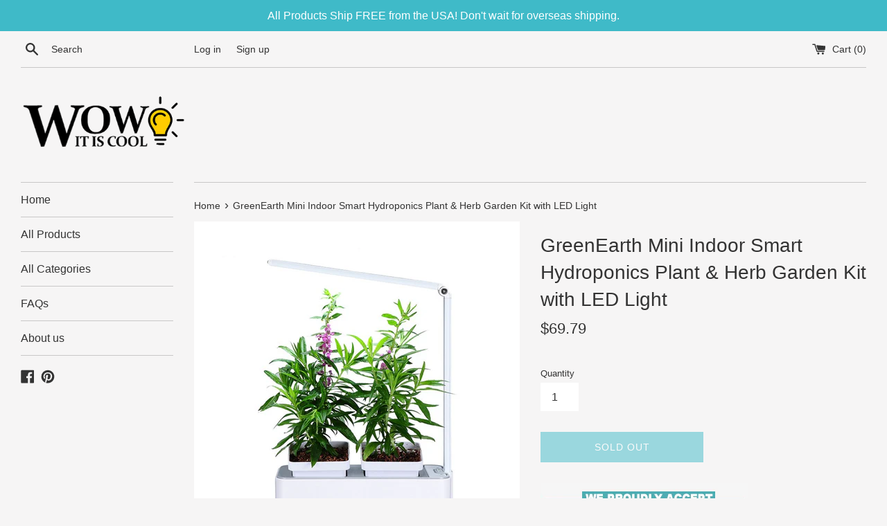

--- FILE ---
content_type: text/html; charset=utf-8
request_url: https://www.wowitiscool.com/products/greenearth-mini-indoor-smart-hydroponics-plant-herb-garden-kit-with-led-light
body_size: 26050
content:
<!doctype html>
<html class="supports-no-js" lang="en">
<head>
  <meta charset="utf-8">
  <meta http-equiv="X-UA-Compatible" content="IE=edge,chrome=1">
  <meta name="viewport" content="width=device-width,initial-scale=1">
  <meta name="theme-color" content="">
  <link rel="canonical" href="https://www.wowitiscool.com/products/greenearth-mini-indoor-smart-hydroponics-plant-herb-garden-kit-with-led-light">

  
    <link rel="shortcut icon" href="//www.wowitiscool.com/cdn/shop/files/bulb_32x32.jpg?v=1613154643" type="image/png" />
  

  <title>
  GreenEarth Mini Indoor Smart Hydroponics Plant &amp; Herb Garden Kit with  &ndash; WowitisCool
  </title>

  
    <meta name="description" content="This is the new generation energy-saving LED desk &amp;amp; plant growth lamp and the perfect source for office, home, dorm, etc. With its elegant and ergonomic design, this lamp is ideal for you while exceeding your lighting requirements. Uses hydroponics technology to grow fresh herbs and other plants without messy soil ">
  

  <!-- /snippets/social-meta-tags.liquid -->


<meta property="og:site_name" content="WowitisCool">
<meta property="og:url" content="https://www.wowitiscool.com/products/greenearth-mini-indoor-smart-hydroponics-plant-herb-garden-kit-with-led-light">
<meta property="og:title" content="GreenEarth Mini Indoor Smart Hydroponics Plant &amp; Herb Garden Kit with ">
<meta property="og:type" content="product">
<meta property="og:description" content="This is the new generation energy-saving LED desk &amp;amp; plant growth lamp and the perfect source for office, home, dorm, etc. With its elegant and ergonomic design, this lamp is ideal for you while exceeding your lighting requirements. Uses hydroponics technology to grow fresh herbs and other plants without messy soil ">

  <meta property="og:price:amount" content="69.79">
  <meta property="og:price:currency" content="USD">

<meta property="og:image" content="http://www.wowitiscool.com/cdn/shop/products/BE71560a_1200x1200.jpg?v=1500331243"><meta property="og:image" content="http://www.wowitiscool.com/cdn/shop/products/BE71560b_1200x1200.jpg?v=1500331244"><meta property="og:image" content="http://www.wowitiscool.com/cdn/shop/products/BE71560c_1200x1200.jpg?v=1500331245">
<meta property="og:image:secure_url" content="https://www.wowitiscool.com/cdn/shop/products/BE71560a_1200x1200.jpg?v=1500331243"><meta property="og:image:secure_url" content="https://www.wowitiscool.com/cdn/shop/products/BE71560b_1200x1200.jpg?v=1500331244"><meta property="og:image:secure_url" content="https://www.wowitiscool.com/cdn/shop/products/BE71560c_1200x1200.jpg?v=1500331245">


<meta name="twitter:card" content="summary_large_image">
<meta name="twitter:title" content="GreenEarth Mini Indoor Smart Hydroponics Plant &amp; Herb Garden Kit with ">
<meta name="twitter:description" content="This is the new generation energy-saving LED desk &amp;amp; plant growth lamp and the perfect source for office, home, dorm, etc. With its elegant and ergonomic design, this lamp is ideal for you while exceeding your lighting requirements. Uses hydroponics technology to grow fresh herbs and other plants without messy soil ">


  <script>
    document.documentElement.className = document.documentElement.className.replace('supports-no-js', 'supports-js');

    var theme = {
      mapStrings: {
        addressError: "Error looking up that address",
        addressNoResults: "No results for that address",
        addressQueryLimit: "You have exceeded the Google API usage limit. Consider upgrading to a \u003ca href=\"https:\/\/developers.google.com\/maps\/premium\/usage-limits\"\u003ePremium Plan\u003c\/a\u003e.",
        authError: "There was a problem authenticating your Google Maps account."
      }
    }
  </script>

  <link href="//www.wowitiscool.com/cdn/shop/t/9/assets/theme.scss.css?v=140349836768652222641759259794" rel="stylesheet" type="text/css" media="all" />

  <script>window.performance && window.performance.mark && window.performance.mark('shopify.content_for_header.start');</script><meta name="google-site-verification" content="H32Ghhyaz5MAY-XQDEsFRagw-lNHF1663g63B9SSX1c">
<meta id="shopify-digital-wallet" name="shopify-digital-wallet" content="/12902867/digital_wallets/dialog">
<meta name="shopify-checkout-api-token" content="88ba6a1eb37780f76048685bd0c709dc">
<meta id="in-context-paypal-metadata" data-shop-id="12902867" data-venmo-supported="false" data-environment="production" data-locale="en_US" data-paypal-v4="true" data-currency="USD">
<link rel="alternate" type="application/json+oembed" href="https://www.wowitiscool.com/products/greenearth-mini-indoor-smart-hydroponics-plant-herb-garden-kit-with-led-light.oembed">
<script async="async" src="/checkouts/internal/preloads.js?locale=en-US"></script>
<link rel="preconnect" href="https://shop.app" crossorigin="anonymous">
<script async="async" src="https://shop.app/checkouts/internal/preloads.js?locale=en-US&shop_id=12902867" crossorigin="anonymous"></script>
<script id="apple-pay-shop-capabilities" type="application/json">{"shopId":12902867,"countryCode":"US","currencyCode":"USD","merchantCapabilities":["supports3DS"],"merchantId":"gid:\/\/shopify\/Shop\/12902867","merchantName":"WowitisCool","requiredBillingContactFields":["postalAddress","email","phone"],"requiredShippingContactFields":["postalAddress","email","phone"],"shippingType":"shipping","supportedNetworks":["visa","masterCard","amex","discover","elo","jcb"],"total":{"type":"pending","label":"WowitisCool","amount":"1.00"},"shopifyPaymentsEnabled":true,"supportsSubscriptions":true}</script>
<script id="shopify-features" type="application/json">{"accessToken":"88ba6a1eb37780f76048685bd0c709dc","betas":["rich-media-storefront-analytics"],"domain":"www.wowitiscool.com","predictiveSearch":true,"shopId":12902867,"locale":"en"}</script>
<script>var Shopify = Shopify || {};
Shopify.shop = "wowitiscool.myshopify.com";
Shopify.locale = "en";
Shopify.currency = {"active":"USD","rate":"1.0"};
Shopify.country = "US";
Shopify.theme = {"name":"Simple","id":83392626768,"schema_name":"Simple","schema_version":"12.0.0","theme_store_id":578,"role":"main"};
Shopify.theme.handle = "null";
Shopify.theme.style = {"id":null,"handle":null};
Shopify.cdnHost = "www.wowitiscool.com/cdn";
Shopify.routes = Shopify.routes || {};
Shopify.routes.root = "/";</script>
<script type="module">!function(o){(o.Shopify=o.Shopify||{}).modules=!0}(window);</script>
<script>!function(o){function n(){var o=[];function n(){o.push(Array.prototype.slice.apply(arguments))}return n.q=o,n}var t=o.Shopify=o.Shopify||{};t.loadFeatures=n(),t.autoloadFeatures=n()}(window);</script>
<script>
  window.ShopifyPay = window.ShopifyPay || {};
  window.ShopifyPay.apiHost = "shop.app\/pay";
  window.ShopifyPay.redirectState = null;
</script>
<script id="shop-js-analytics" type="application/json">{"pageType":"product"}</script>
<script defer="defer" async type="module" src="//www.wowitiscool.com/cdn/shopifycloud/shop-js/modules/v2/client.init-shop-cart-sync_BdyHc3Nr.en.esm.js"></script>
<script defer="defer" async type="module" src="//www.wowitiscool.com/cdn/shopifycloud/shop-js/modules/v2/chunk.common_Daul8nwZ.esm.js"></script>
<script type="module">
  await import("//www.wowitiscool.com/cdn/shopifycloud/shop-js/modules/v2/client.init-shop-cart-sync_BdyHc3Nr.en.esm.js");
await import("//www.wowitiscool.com/cdn/shopifycloud/shop-js/modules/v2/chunk.common_Daul8nwZ.esm.js");

  window.Shopify.SignInWithShop?.initShopCartSync?.({"fedCMEnabled":true,"windoidEnabled":true});

</script>
<script>
  window.Shopify = window.Shopify || {};
  if (!window.Shopify.featureAssets) window.Shopify.featureAssets = {};
  window.Shopify.featureAssets['shop-js'] = {"shop-cart-sync":["modules/v2/client.shop-cart-sync_QYOiDySF.en.esm.js","modules/v2/chunk.common_Daul8nwZ.esm.js"],"init-fed-cm":["modules/v2/client.init-fed-cm_DchLp9rc.en.esm.js","modules/v2/chunk.common_Daul8nwZ.esm.js"],"shop-button":["modules/v2/client.shop-button_OV7bAJc5.en.esm.js","modules/v2/chunk.common_Daul8nwZ.esm.js"],"init-windoid":["modules/v2/client.init-windoid_DwxFKQ8e.en.esm.js","modules/v2/chunk.common_Daul8nwZ.esm.js"],"shop-cash-offers":["modules/v2/client.shop-cash-offers_DWtL6Bq3.en.esm.js","modules/v2/chunk.common_Daul8nwZ.esm.js","modules/v2/chunk.modal_CQq8HTM6.esm.js"],"shop-toast-manager":["modules/v2/client.shop-toast-manager_CX9r1SjA.en.esm.js","modules/v2/chunk.common_Daul8nwZ.esm.js"],"init-shop-email-lookup-coordinator":["modules/v2/client.init-shop-email-lookup-coordinator_UhKnw74l.en.esm.js","modules/v2/chunk.common_Daul8nwZ.esm.js"],"pay-button":["modules/v2/client.pay-button_DzxNnLDY.en.esm.js","modules/v2/chunk.common_Daul8nwZ.esm.js"],"avatar":["modules/v2/client.avatar_BTnouDA3.en.esm.js"],"init-shop-cart-sync":["modules/v2/client.init-shop-cart-sync_BdyHc3Nr.en.esm.js","modules/v2/chunk.common_Daul8nwZ.esm.js"],"shop-login-button":["modules/v2/client.shop-login-button_D8B466_1.en.esm.js","modules/v2/chunk.common_Daul8nwZ.esm.js","modules/v2/chunk.modal_CQq8HTM6.esm.js"],"init-customer-accounts-sign-up":["modules/v2/client.init-customer-accounts-sign-up_C8fpPm4i.en.esm.js","modules/v2/client.shop-login-button_D8B466_1.en.esm.js","modules/v2/chunk.common_Daul8nwZ.esm.js","modules/v2/chunk.modal_CQq8HTM6.esm.js"],"init-shop-for-new-customer-accounts":["modules/v2/client.init-shop-for-new-customer-accounts_CVTO0Ztu.en.esm.js","modules/v2/client.shop-login-button_D8B466_1.en.esm.js","modules/v2/chunk.common_Daul8nwZ.esm.js","modules/v2/chunk.modal_CQq8HTM6.esm.js"],"init-customer-accounts":["modules/v2/client.init-customer-accounts_dRgKMfrE.en.esm.js","modules/v2/client.shop-login-button_D8B466_1.en.esm.js","modules/v2/chunk.common_Daul8nwZ.esm.js","modules/v2/chunk.modal_CQq8HTM6.esm.js"],"shop-follow-button":["modules/v2/client.shop-follow-button_CkZpjEct.en.esm.js","modules/v2/chunk.common_Daul8nwZ.esm.js","modules/v2/chunk.modal_CQq8HTM6.esm.js"],"lead-capture":["modules/v2/client.lead-capture_BntHBhfp.en.esm.js","modules/v2/chunk.common_Daul8nwZ.esm.js","modules/v2/chunk.modal_CQq8HTM6.esm.js"],"checkout-modal":["modules/v2/client.checkout-modal_CfxcYbTm.en.esm.js","modules/v2/chunk.common_Daul8nwZ.esm.js","modules/v2/chunk.modal_CQq8HTM6.esm.js"],"shop-login":["modules/v2/client.shop-login_Da4GZ2H6.en.esm.js","modules/v2/chunk.common_Daul8nwZ.esm.js","modules/v2/chunk.modal_CQq8HTM6.esm.js"],"payment-terms":["modules/v2/client.payment-terms_MV4M3zvL.en.esm.js","modules/v2/chunk.common_Daul8nwZ.esm.js","modules/v2/chunk.modal_CQq8HTM6.esm.js"]};
</script>
<script>(function() {
  var isLoaded = false;
  function asyncLoad() {
    if (isLoaded) return;
    isLoaded = true;
    var urls = ["https:\/\/www.improvedcontactform.com\/icf.js?shop=wowitiscool.myshopify.com","https:\/\/cdn.shopify.com\/s\/files\/1\/1290\/2867\/t\/9\/assets\/globo.options.init.js?v=1609376102\u0026shop=wowitiscool.myshopify.com","https:\/\/cdn.hextom.com\/js\/quickannouncementbar.js?shop=wowitiscool.myshopify.com"];
    for (var i = 0; i < urls.length; i++) {
      var s = document.createElement('script');
      s.type = 'text/javascript';
      s.async = true;
      s.src = urls[i];
      var x = document.getElementsByTagName('script')[0];
      x.parentNode.insertBefore(s, x);
    }
  };
  if(window.attachEvent) {
    window.attachEvent('onload', asyncLoad);
  } else {
    window.addEventListener('load', asyncLoad, false);
  }
})();</script>
<script id="__st">var __st={"a":12902867,"offset":-28800,"reqid":"8e3af95e-c8a8-416a-a2d6-a51519ee80c9-1769013484","pageurl":"www.wowitiscool.com\/products\/greenearth-mini-indoor-smart-hydroponics-plant-herb-garden-kit-with-led-light","u":"a6bd2e92521a","p":"product","rtyp":"product","rid":11358027532};</script>
<script>window.ShopifyPaypalV4VisibilityTracking = true;</script>
<script id="captcha-bootstrap">!function(){'use strict';const t='contact',e='account',n='new_comment',o=[[t,t],['blogs',n],['comments',n],[t,'customer']],c=[[e,'customer_login'],[e,'guest_login'],[e,'recover_customer_password'],[e,'create_customer']],r=t=>t.map((([t,e])=>`form[action*='/${t}']:not([data-nocaptcha='true']) input[name='form_type'][value='${e}']`)).join(','),a=t=>()=>t?[...document.querySelectorAll(t)].map((t=>t.form)):[];function s(){const t=[...o],e=r(t);return a(e)}const i='password',u='form_key',d=['recaptcha-v3-token','g-recaptcha-response','h-captcha-response',i],f=()=>{try{return window.sessionStorage}catch{return}},m='__shopify_v',_=t=>t.elements[u];function p(t,e,n=!1){try{const o=window.sessionStorage,c=JSON.parse(o.getItem(e)),{data:r}=function(t){const{data:e,action:n}=t;return t[m]||n?{data:e,action:n}:{data:t,action:n}}(c);for(const[e,n]of Object.entries(r))t.elements[e]&&(t.elements[e].value=n);n&&o.removeItem(e)}catch(o){console.error('form repopulation failed',{error:o})}}const l='form_type',E='cptcha';function T(t){t.dataset[E]=!0}const w=window,h=w.document,L='Shopify',v='ce_forms',y='captcha';let A=!1;((t,e)=>{const n=(g='f06e6c50-85a8-45c8-87d0-21a2b65856fe',I='https://cdn.shopify.com/shopifycloud/storefront-forms-hcaptcha/ce_storefront_forms_captcha_hcaptcha.v1.5.2.iife.js',D={infoText:'Protected by hCaptcha',privacyText:'Privacy',termsText:'Terms'},(t,e,n)=>{const o=w[L][v],c=o.bindForm;if(c)return c(t,g,e,D).then(n);var r;o.q.push([[t,g,e,D],n]),r=I,A||(h.body.append(Object.assign(h.createElement('script'),{id:'captcha-provider',async:!0,src:r})),A=!0)});var g,I,D;w[L]=w[L]||{},w[L][v]=w[L][v]||{},w[L][v].q=[],w[L][y]=w[L][y]||{},w[L][y].protect=function(t,e){n(t,void 0,e),T(t)},Object.freeze(w[L][y]),function(t,e,n,w,h,L){const[v,y,A,g]=function(t,e,n){const i=e?o:[],u=t?c:[],d=[...i,...u],f=r(d),m=r(i),_=r(d.filter((([t,e])=>n.includes(e))));return[a(f),a(m),a(_),s()]}(w,h,L),I=t=>{const e=t.target;return e instanceof HTMLFormElement?e:e&&e.form},D=t=>v().includes(t);t.addEventListener('submit',(t=>{const e=I(t);if(!e)return;const n=D(e)&&!e.dataset.hcaptchaBound&&!e.dataset.recaptchaBound,o=_(e),c=g().includes(e)&&(!o||!o.value);(n||c)&&t.preventDefault(),c&&!n&&(function(t){try{if(!f())return;!function(t){const e=f();if(!e)return;const n=_(t);if(!n)return;const o=n.value;o&&e.removeItem(o)}(t);const e=Array.from(Array(32),(()=>Math.random().toString(36)[2])).join('');!function(t,e){_(t)||t.append(Object.assign(document.createElement('input'),{type:'hidden',name:u})),t.elements[u].value=e}(t,e),function(t,e){const n=f();if(!n)return;const o=[...t.querySelectorAll(`input[type='${i}']`)].map((({name:t})=>t)),c=[...d,...o],r={};for(const[a,s]of new FormData(t).entries())c.includes(a)||(r[a]=s);n.setItem(e,JSON.stringify({[m]:1,action:t.action,data:r}))}(t,e)}catch(e){console.error('failed to persist form',e)}}(e),e.submit())}));const S=(t,e)=>{t&&!t.dataset[E]&&(n(t,e.some((e=>e===t))),T(t))};for(const o of['focusin','change'])t.addEventListener(o,(t=>{const e=I(t);D(e)&&S(e,y())}));const B=e.get('form_key'),M=e.get(l),P=B&&M;t.addEventListener('DOMContentLoaded',(()=>{const t=y();if(P)for(const e of t)e.elements[l].value===M&&p(e,B);[...new Set([...A(),...v().filter((t=>'true'===t.dataset.shopifyCaptcha))])].forEach((e=>S(e,t)))}))}(h,new URLSearchParams(w.location.search),n,t,e,['guest_login'])})(!0,!0)}();</script>
<script integrity="sha256-4kQ18oKyAcykRKYeNunJcIwy7WH5gtpwJnB7kiuLZ1E=" data-source-attribution="shopify.loadfeatures" defer="defer" src="//www.wowitiscool.com/cdn/shopifycloud/storefront/assets/storefront/load_feature-a0a9edcb.js" crossorigin="anonymous"></script>
<script crossorigin="anonymous" defer="defer" src="//www.wowitiscool.com/cdn/shopifycloud/storefront/assets/shopify_pay/storefront-65b4c6d7.js?v=20250812"></script>
<script data-source-attribution="shopify.dynamic_checkout.dynamic.init">var Shopify=Shopify||{};Shopify.PaymentButton=Shopify.PaymentButton||{isStorefrontPortableWallets:!0,init:function(){window.Shopify.PaymentButton.init=function(){};var t=document.createElement("script");t.src="https://www.wowitiscool.com/cdn/shopifycloud/portable-wallets/latest/portable-wallets.en.js",t.type="module",document.head.appendChild(t)}};
</script>
<script data-source-attribution="shopify.dynamic_checkout.buyer_consent">
  function portableWalletsHideBuyerConsent(e){var t=document.getElementById("shopify-buyer-consent"),n=document.getElementById("shopify-subscription-policy-button");t&&n&&(t.classList.add("hidden"),t.setAttribute("aria-hidden","true"),n.removeEventListener("click",e))}function portableWalletsShowBuyerConsent(e){var t=document.getElementById("shopify-buyer-consent"),n=document.getElementById("shopify-subscription-policy-button");t&&n&&(t.classList.remove("hidden"),t.removeAttribute("aria-hidden"),n.addEventListener("click",e))}window.Shopify?.PaymentButton&&(window.Shopify.PaymentButton.hideBuyerConsent=portableWalletsHideBuyerConsent,window.Shopify.PaymentButton.showBuyerConsent=portableWalletsShowBuyerConsent);
</script>
<script>
  function portableWalletsCleanup(e){e&&e.src&&console.error("Failed to load portable wallets script "+e.src);var t=document.querySelectorAll("shopify-accelerated-checkout .shopify-payment-button__skeleton, shopify-accelerated-checkout-cart .wallet-cart-button__skeleton"),e=document.getElementById("shopify-buyer-consent");for(let e=0;e<t.length;e++)t[e].remove();e&&e.remove()}function portableWalletsNotLoadedAsModule(e){e instanceof ErrorEvent&&"string"==typeof e.message&&e.message.includes("import.meta")&&"string"==typeof e.filename&&e.filename.includes("portable-wallets")&&(window.removeEventListener("error",portableWalletsNotLoadedAsModule),window.Shopify.PaymentButton.failedToLoad=e,"loading"===document.readyState?document.addEventListener("DOMContentLoaded",window.Shopify.PaymentButton.init):window.Shopify.PaymentButton.init())}window.addEventListener("error",portableWalletsNotLoadedAsModule);
</script>

<script type="module" src="https://www.wowitiscool.com/cdn/shopifycloud/portable-wallets/latest/portable-wallets.en.js" onError="portableWalletsCleanup(this)" crossorigin="anonymous"></script>
<script nomodule>
  document.addEventListener("DOMContentLoaded", portableWalletsCleanup);
</script>

<link id="shopify-accelerated-checkout-styles" rel="stylesheet" media="screen" href="https://www.wowitiscool.com/cdn/shopifycloud/portable-wallets/latest/accelerated-checkout-backwards-compat.css" crossorigin="anonymous">
<style id="shopify-accelerated-checkout-cart">
        #shopify-buyer-consent {
  margin-top: 1em;
  display: inline-block;
  width: 100%;
}

#shopify-buyer-consent.hidden {
  display: none;
}

#shopify-subscription-policy-button {
  background: none;
  border: none;
  padding: 0;
  text-decoration: underline;
  font-size: inherit;
  cursor: pointer;
}

#shopify-subscription-policy-button::before {
  box-shadow: none;
}

      </style>

<script>window.performance && window.performance.mark && window.performance.mark('shopify.content_for_header.end');</script>

  <script src="//www.wowitiscool.com/cdn/shop/t/9/assets/jquery-1.11.0.min.js?v=32460426840832490021595525258" type="text/javascript"></script>
  <script src="//www.wowitiscool.com/cdn/shop/t/9/assets/modernizr.min.js?v=44044439420609591321595525259" type="text/javascript"></script>

  <script src="//www.wowitiscool.com/cdn/shop/t/9/assets/lazysizes.min.js?v=155223123402716617051595525258" async="async"></script>

  

<!-- BEGIN app block: shopify://apps/minmaxify-order-limits/blocks/app-embed-block/3acfba32-89f3-4377-ae20-cbb9abc48475 --><script type="text/javascript" src="https://limits.minmaxify.com/wowitiscool.myshopify.com?v=55j&r=20220811200243"></script>

<!-- END app block --><link href="https://monorail-edge.shopifysvc.com" rel="dns-prefetch">
<script>(function(){if ("sendBeacon" in navigator && "performance" in window) {try {var session_token_from_headers = performance.getEntriesByType('navigation')[0].serverTiming.find(x => x.name == '_s').description;} catch {var session_token_from_headers = undefined;}var session_cookie_matches = document.cookie.match(/_shopify_s=([^;]*)/);var session_token_from_cookie = session_cookie_matches && session_cookie_matches.length === 2 ? session_cookie_matches[1] : "";var session_token = session_token_from_headers || session_token_from_cookie || "";function handle_abandonment_event(e) {var entries = performance.getEntries().filter(function(entry) {return /monorail-edge.shopifysvc.com/.test(entry.name);});if (!window.abandonment_tracked && entries.length === 0) {window.abandonment_tracked = true;var currentMs = Date.now();var navigation_start = performance.timing.navigationStart;var payload = {shop_id: 12902867,url: window.location.href,navigation_start,duration: currentMs - navigation_start,session_token,page_type: "product"};window.navigator.sendBeacon("https://monorail-edge.shopifysvc.com/v1/produce", JSON.stringify({schema_id: "online_store_buyer_site_abandonment/1.1",payload: payload,metadata: {event_created_at_ms: currentMs,event_sent_at_ms: currentMs}}));}}window.addEventListener('pagehide', handle_abandonment_event);}}());</script>
<script id="web-pixels-manager-setup">(function e(e,d,r,n,o){if(void 0===o&&(o={}),!Boolean(null===(a=null===(i=window.Shopify)||void 0===i?void 0:i.analytics)||void 0===a?void 0:a.replayQueue)){var i,a;window.Shopify=window.Shopify||{};var t=window.Shopify;t.analytics=t.analytics||{};var s=t.analytics;s.replayQueue=[],s.publish=function(e,d,r){return s.replayQueue.push([e,d,r]),!0};try{self.performance.mark("wpm:start")}catch(e){}var l=function(){var e={modern:/Edge?\/(1{2}[4-9]|1[2-9]\d|[2-9]\d{2}|\d{4,})\.\d+(\.\d+|)|Firefox\/(1{2}[4-9]|1[2-9]\d|[2-9]\d{2}|\d{4,})\.\d+(\.\d+|)|Chrom(ium|e)\/(9{2}|\d{3,})\.\d+(\.\d+|)|(Maci|X1{2}).+ Version\/(15\.\d+|(1[6-9]|[2-9]\d|\d{3,})\.\d+)([,.]\d+|)( \(\w+\)|)( Mobile\/\w+|) Safari\/|Chrome.+OPR\/(9{2}|\d{3,})\.\d+\.\d+|(CPU[ +]OS|iPhone[ +]OS|CPU[ +]iPhone|CPU IPhone OS|CPU iPad OS)[ +]+(15[._]\d+|(1[6-9]|[2-9]\d|\d{3,})[._]\d+)([._]\d+|)|Android:?[ /-](13[3-9]|1[4-9]\d|[2-9]\d{2}|\d{4,})(\.\d+|)(\.\d+|)|Android.+Firefox\/(13[5-9]|1[4-9]\d|[2-9]\d{2}|\d{4,})\.\d+(\.\d+|)|Android.+Chrom(ium|e)\/(13[3-9]|1[4-9]\d|[2-9]\d{2}|\d{4,})\.\d+(\.\d+|)|SamsungBrowser\/([2-9]\d|\d{3,})\.\d+/,legacy:/Edge?\/(1[6-9]|[2-9]\d|\d{3,})\.\d+(\.\d+|)|Firefox\/(5[4-9]|[6-9]\d|\d{3,})\.\d+(\.\d+|)|Chrom(ium|e)\/(5[1-9]|[6-9]\d|\d{3,})\.\d+(\.\d+|)([\d.]+$|.*Safari\/(?![\d.]+ Edge\/[\d.]+$))|(Maci|X1{2}).+ Version\/(10\.\d+|(1[1-9]|[2-9]\d|\d{3,})\.\d+)([,.]\d+|)( \(\w+\)|)( Mobile\/\w+|) Safari\/|Chrome.+OPR\/(3[89]|[4-9]\d|\d{3,})\.\d+\.\d+|(CPU[ +]OS|iPhone[ +]OS|CPU[ +]iPhone|CPU IPhone OS|CPU iPad OS)[ +]+(10[._]\d+|(1[1-9]|[2-9]\d|\d{3,})[._]\d+)([._]\d+|)|Android:?[ /-](13[3-9]|1[4-9]\d|[2-9]\d{2}|\d{4,})(\.\d+|)(\.\d+|)|Mobile Safari.+OPR\/([89]\d|\d{3,})\.\d+\.\d+|Android.+Firefox\/(13[5-9]|1[4-9]\d|[2-9]\d{2}|\d{4,})\.\d+(\.\d+|)|Android.+Chrom(ium|e)\/(13[3-9]|1[4-9]\d|[2-9]\d{2}|\d{4,})\.\d+(\.\d+|)|Android.+(UC? ?Browser|UCWEB|U3)[ /]?(15\.([5-9]|\d{2,})|(1[6-9]|[2-9]\d|\d{3,})\.\d+)\.\d+|SamsungBrowser\/(5\.\d+|([6-9]|\d{2,})\.\d+)|Android.+MQ{2}Browser\/(14(\.(9|\d{2,})|)|(1[5-9]|[2-9]\d|\d{3,})(\.\d+|))(\.\d+|)|K[Aa][Ii]OS\/(3\.\d+|([4-9]|\d{2,})\.\d+)(\.\d+|)/},d=e.modern,r=e.legacy,n=navigator.userAgent;return n.match(d)?"modern":n.match(r)?"legacy":"unknown"}(),u="modern"===l?"modern":"legacy",c=(null!=n?n:{modern:"",legacy:""})[u],f=function(e){return[e.baseUrl,"/wpm","/b",e.hashVersion,"modern"===e.buildTarget?"m":"l",".js"].join("")}({baseUrl:d,hashVersion:r,buildTarget:u}),m=function(e){var d=e.version,r=e.bundleTarget,n=e.surface,o=e.pageUrl,i=e.monorailEndpoint;return{emit:function(e){var a=e.status,t=e.errorMsg,s=(new Date).getTime(),l=JSON.stringify({metadata:{event_sent_at_ms:s},events:[{schema_id:"web_pixels_manager_load/3.1",payload:{version:d,bundle_target:r,page_url:o,status:a,surface:n,error_msg:t},metadata:{event_created_at_ms:s}}]});if(!i)return console&&console.warn&&console.warn("[Web Pixels Manager] No Monorail endpoint provided, skipping logging."),!1;try{return self.navigator.sendBeacon.bind(self.navigator)(i,l)}catch(e){}var u=new XMLHttpRequest;try{return u.open("POST",i,!0),u.setRequestHeader("Content-Type","text/plain"),u.send(l),!0}catch(e){return console&&console.warn&&console.warn("[Web Pixels Manager] Got an unhandled error while logging to Monorail."),!1}}}}({version:r,bundleTarget:l,surface:e.surface,pageUrl:self.location.href,monorailEndpoint:e.monorailEndpoint});try{o.browserTarget=l,function(e){var d=e.src,r=e.async,n=void 0===r||r,o=e.onload,i=e.onerror,a=e.sri,t=e.scriptDataAttributes,s=void 0===t?{}:t,l=document.createElement("script"),u=document.querySelector("head"),c=document.querySelector("body");if(l.async=n,l.src=d,a&&(l.integrity=a,l.crossOrigin="anonymous"),s)for(var f in s)if(Object.prototype.hasOwnProperty.call(s,f))try{l.dataset[f]=s[f]}catch(e){}if(o&&l.addEventListener("load",o),i&&l.addEventListener("error",i),u)u.appendChild(l);else{if(!c)throw new Error("Did not find a head or body element to append the script");c.appendChild(l)}}({src:f,async:!0,onload:function(){if(!function(){var e,d;return Boolean(null===(d=null===(e=window.Shopify)||void 0===e?void 0:e.analytics)||void 0===d?void 0:d.initialized)}()){var d=window.webPixelsManager.init(e)||void 0;if(d){var r=window.Shopify.analytics;r.replayQueue.forEach((function(e){var r=e[0],n=e[1],o=e[2];d.publishCustomEvent(r,n,o)})),r.replayQueue=[],r.publish=d.publishCustomEvent,r.visitor=d.visitor,r.initialized=!0}}},onerror:function(){return m.emit({status:"failed",errorMsg:"".concat(f," has failed to load")})},sri:function(e){var d=/^sha384-[A-Za-z0-9+/=]+$/;return"string"==typeof e&&d.test(e)}(c)?c:"",scriptDataAttributes:o}),m.emit({status:"loading"})}catch(e){m.emit({status:"failed",errorMsg:(null==e?void 0:e.message)||"Unknown error"})}}})({shopId: 12902867,storefrontBaseUrl: "https://www.wowitiscool.com",extensionsBaseUrl: "https://extensions.shopifycdn.com/cdn/shopifycloud/web-pixels-manager",monorailEndpoint: "https://monorail-edge.shopifysvc.com/unstable/produce_batch",surface: "storefront-renderer",enabledBetaFlags: ["2dca8a86"],webPixelsConfigList: [{"id":"636289199","configuration":"{\"config\":\"{\\\"pixel_id\\\":\\\"AW-0\\\",\\\"target_country\\\":\\\"US\\\",\\\"gtag_events\\\":[{\\\"type\\\":\\\"page_view\\\",\\\"action_label\\\":\\\"AW-847374777\\\/skxSCLmBxZQBELnTh5QD\\\"},{\\\"type\\\":\\\"purchase\\\",\\\"action_label\\\":\\\"AW-847374777\\\/ERF_CLyBxZQBELnTh5QD\\\"},{\\\"type\\\":\\\"view_item\\\",\\\"action_label\\\":\\\"AW-847374777\\\/RRh6CL-BxZQBELnTh5QD\\\"},{\\\"type\\\":\\\"add_to_cart\\\",\\\"action_label\\\":\\\"AW-847374777\\\/nULhCMKBxZQBELnTh5QD\\\"},{\\\"type\\\":\\\"begin_checkout\\\",\\\"action_label\\\":\\\"AW-847374777\\\/59hRCMWBxZQBELnTh5QD\\\"},{\\\"type\\\":\\\"search\\\",\\\"action_label\\\":\\\"AW-847374777\\\/4PVLCMiBxZQBELnTh5QD\\\"},{\\\"type\\\":\\\"add_payment_info\\\",\\\"action_label\\\":\\\"AW-847374777\\\/8EFgCMuBxZQBELnTh5QD\\\"}],\\\"enable_monitoring_mode\\\":false}\"}","eventPayloadVersion":"v1","runtimeContext":"OPEN","scriptVersion":"b2a88bafab3e21179ed38636efcd8a93","type":"APP","apiClientId":1780363,"privacyPurposes":[],"dataSharingAdjustments":{"protectedCustomerApprovalScopes":["read_customer_address","read_customer_email","read_customer_name","read_customer_personal_data","read_customer_phone"]}},{"id":"150208687","configuration":"{\"pixel_id\":\"336154043913092\",\"pixel_type\":\"facebook_pixel\",\"metaapp_system_user_token\":\"-\"}","eventPayloadVersion":"v1","runtimeContext":"OPEN","scriptVersion":"ca16bc87fe92b6042fbaa3acc2fbdaa6","type":"APP","apiClientId":2329312,"privacyPurposes":["ANALYTICS","MARKETING","SALE_OF_DATA"],"dataSharingAdjustments":{"protectedCustomerApprovalScopes":["read_customer_address","read_customer_email","read_customer_name","read_customer_personal_data","read_customer_phone"]}},{"id":"84148399","eventPayloadVersion":"v1","runtimeContext":"LAX","scriptVersion":"1","type":"CUSTOM","privacyPurposes":["ANALYTICS"],"name":"Google Analytics tag (migrated)"},{"id":"shopify-app-pixel","configuration":"{}","eventPayloadVersion":"v1","runtimeContext":"STRICT","scriptVersion":"0450","apiClientId":"shopify-pixel","type":"APP","privacyPurposes":["ANALYTICS","MARKETING"]},{"id":"shopify-custom-pixel","eventPayloadVersion":"v1","runtimeContext":"LAX","scriptVersion":"0450","apiClientId":"shopify-pixel","type":"CUSTOM","privacyPurposes":["ANALYTICS","MARKETING"]}],isMerchantRequest: false,initData: {"shop":{"name":"WowitisCool","paymentSettings":{"currencyCode":"USD"},"myshopifyDomain":"wowitiscool.myshopify.com","countryCode":"US","storefrontUrl":"https:\/\/www.wowitiscool.com"},"customer":null,"cart":null,"checkout":null,"productVariants":[{"price":{"amount":69.79,"currencyCode":"USD"},"product":{"title":"GreenEarth Mini Indoor Smart Hydroponics Plant \u0026 Herb Garden Kit with LED Light","vendor":"WowitisCool","id":"11358027532","untranslatedTitle":"GreenEarth Mini Indoor Smart Hydroponics Plant \u0026 Herb Garden Kit with LED Light","url":"\/products\/greenearth-mini-indoor-smart-hydroponics-plant-herb-garden-kit-with-led-light","type":""},"id":"42956290700","image":{"src":"\/\/www.wowitiscool.com\/cdn\/shop\/products\/BE71560a.jpg?v=1500331243"},"sku":"BE71560","title":"Default Title","untranslatedTitle":"Default Title"}],"purchasingCompany":null},},"https://www.wowitiscool.com/cdn","fcfee988w5aeb613cpc8e4bc33m6693e112",{"modern":"","legacy":""},{"shopId":"12902867","storefrontBaseUrl":"https:\/\/www.wowitiscool.com","extensionBaseUrl":"https:\/\/extensions.shopifycdn.com\/cdn\/shopifycloud\/web-pixels-manager","surface":"storefront-renderer","enabledBetaFlags":"[\"2dca8a86\"]","isMerchantRequest":"false","hashVersion":"fcfee988w5aeb613cpc8e4bc33m6693e112","publish":"custom","events":"[[\"page_viewed\",{}],[\"product_viewed\",{\"productVariant\":{\"price\":{\"amount\":69.79,\"currencyCode\":\"USD\"},\"product\":{\"title\":\"GreenEarth Mini Indoor Smart Hydroponics Plant \u0026 Herb Garden Kit with LED Light\",\"vendor\":\"WowitisCool\",\"id\":\"11358027532\",\"untranslatedTitle\":\"GreenEarth Mini Indoor Smart Hydroponics Plant \u0026 Herb Garden Kit with LED Light\",\"url\":\"\/products\/greenearth-mini-indoor-smart-hydroponics-plant-herb-garden-kit-with-led-light\",\"type\":\"\"},\"id\":\"42956290700\",\"image\":{\"src\":\"\/\/www.wowitiscool.com\/cdn\/shop\/products\/BE71560a.jpg?v=1500331243\"},\"sku\":\"BE71560\",\"title\":\"Default Title\",\"untranslatedTitle\":\"Default Title\"}}]]"});</script><script>
  window.ShopifyAnalytics = window.ShopifyAnalytics || {};
  window.ShopifyAnalytics.meta = window.ShopifyAnalytics.meta || {};
  window.ShopifyAnalytics.meta.currency = 'USD';
  var meta = {"product":{"id":11358027532,"gid":"gid:\/\/shopify\/Product\/11358027532","vendor":"WowitisCool","type":"","handle":"greenearth-mini-indoor-smart-hydroponics-plant-herb-garden-kit-with-led-light","variants":[{"id":42956290700,"price":6979,"name":"GreenEarth Mini Indoor Smart Hydroponics Plant \u0026 Herb Garden Kit with LED Light","public_title":null,"sku":"BE71560"}],"remote":false},"page":{"pageType":"product","resourceType":"product","resourceId":11358027532,"requestId":"8e3af95e-c8a8-416a-a2d6-a51519ee80c9-1769013484"}};
  for (var attr in meta) {
    window.ShopifyAnalytics.meta[attr] = meta[attr];
  }
</script>
<script class="analytics">
  (function () {
    var customDocumentWrite = function(content) {
      var jquery = null;

      if (window.jQuery) {
        jquery = window.jQuery;
      } else if (window.Checkout && window.Checkout.$) {
        jquery = window.Checkout.$;
      }

      if (jquery) {
        jquery('body').append(content);
      }
    };

    var hasLoggedConversion = function(token) {
      if (token) {
        return document.cookie.indexOf('loggedConversion=' + token) !== -1;
      }
      return false;
    }

    var setCookieIfConversion = function(token) {
      if (token) {
        var twoMonthsFromNow = new Date(Date.now());
        twoMonthsFromNow.setMonth(twoMonthsFromNow.getMonth() + 2);

        document.cookie = 'loggedConversion=' + token + '; expires=' + twoMonthsFromNow;
      }
    }

    var trekkie = window.ShopifyAnalytics.lib = window.trekkie = window.trekkie || [];
    if (trekkie.integrations) {
      return;
    }
    trekkie.methods = [
      'identify',
      'page',
      'ready',
      'track',
      'trackForm',
      'trackLink'
    ];
    trekkie.factory = function(method) {
      return function() {
        var args = Array.prototype.slice.call(arguments);
        args.unshift(method);
        trekkie.push(args);
        return trekkie;
      };
    };
    for (var i = 0; i < trekkie.methods.length; i++) {
      var key = trekkie.methods[i];
      trekkie[key] = trekkie.factory(key);
    }
    trekkie.load = function(config) {
      trekkie.config = config || {};
      trekkie.config.initialDocumentCookie = document.cookie;
      var first = document.getElementsByTagName('script')[0];
      var script = document.createElement('script');
      script.type = 'text/javascript';
      script.onerror = function(e) {
        var scriptFallback = document.createElement('script');
        scriptFallback.type = 'text/javascript';
        scriptFallback.onerror = function(error) {
                var Monorail = {
      produce: function produce(monorailDomain, schemaId, payload) {
        var currentMs = new Date().getTime();
        var event = {
          schema_id: schemaId,
          payload: payload,
          metadata: {
            event_created_at_ms: currentMs,
            event_sent_at_ms: currentMs
          }
        };
        return Monorail.sendRequest("https://" + monorailDomain + "/v1/produce", JSON.stringify(event));
      },
      sendRequest: function sendRequest(endpointUrl, payload) {
        // Try the sendBeacon API
        if (window && window.navigator && typeof window.navigator.sendBeacon === 'function' && typeof window.Blob === 'function' && !Monorail.isIos12()) {
          var blobData = new window.Blob([payload], {
            type: 'text/plain'
          });

          if (window.navigator.sendBeacon(endpointUrl, blobData)) {
            return true;
          } // sendBeacon was not successful

        } // XHR beacon

        var xhr = new XMLHttpRequest();

        try {
          xhr.open('POST', endpointUrl);
          xhr.setRequestHeader('Content-Type', 'text/plain');
          xhr.send(payload);
        } catch (e) {
          console.log(e);
        }

        return false;
      },
      isIos12: function isIos12() {
        return window.navigator.userAgent.lastIndexOf('iPhone; CPU iPhone OS 12_') !== -1 || window.navigator.userAgent.lastIndexOf('iPad; CPU OS 12_') !== -1;
      }
    };
    Monorail.produce('monorail-edge.shopifysvc.com',
      'trekkie_storefront_load_errors/1.1',
      {shop_id: 12902867,
      theme_id: 83392626768,
      app_name: "storefront",
      context_url: window.location.href,
      source_url: "//www.wowitiscool.com/cdn/s/trekkie.storefront.cd680fe47e6c39ca5d5df5f0a32d569bc48c0f27.min.js"});

        };
        scriptFallback.async = true;
        scriptFallback.src = '//www.wowitiscool.com/cdn/s/trekkie.storefront.cd680fe47e6c39ca5d5df5f0a32d569bc48c0f27.min.js';
        first.parentNode.insertBefore(scriptFallback, first);
      };
      script.async = true;
      script.src = '//www.wowitiscool.com/cdn/s/trekkie.storefront.cd680fe47e6c39ca5d5df5f0a32d569bc48c0f27.min.js';
      first.parentNode.insertBefore(script, first);
    };
    trekkie.load(
      {"Trekkie":{"appName":"storefront","development":false,"defaultAttributes":{"shopId":12902867,"isMerchantRequest":null,"themeId":83392626768,"themeCityHash":"8384161986774569071","contentLanguage":"en","currency":"USD","eventMetadataId":"0f239d3f-a215-404f-81c2-11f454ec5ccf"},"isServerSideCookieWritingEnabled":true,"monorailRegion":"shop_domain","enabledBetaFlags":["65f19447"]},"Session Attribution":{},"S2S":{"facebookCapiEnabled":true,"source":"trekkie-storefront-renderer","apiClientId":580111}}
    );

    var loaded = false;
    trekkie.ready(function() {
      if (loaded) return;
      loaded = true;

      window.ShopifyAnalytics.lib = window.trekkie;

      var originalDocumentWrite = document.write;
      document.write = customDocumentWrite;
      try { window.ShopifyAnalytics.merchantGoogleAnalytics.call(this); } catch(error) {};
      document.write = originalDocumentWrite;

      window.ShopifyAnalytics.lib.page(null,{"pageType":"product","resourceType":"product","resourceId":11358027532,"requestId":"8e3af95e-c8a8-416a-a2d6-a51519ee80c9-1769013484","shopifyEmitted":true});

      var match = window.location.pathname.match(/checkouts\/(.+)\/(thank_you|post_purchase)/)
      var token = match? match[1]: undefined;
      if (!hasLoggedConversion(token)) {
        setCookieIfConversion(token);
        window.ShopifyAnalytics.lib.track("Viewed Product",{"currency":"USD","variantId":42956290700,"productId":11358027532,"productGid":"gid:\/\/shopify\/Product\/11358027532","name":"GreenEarth Mini Indoor Smart Hydroponics Plant \u0026 Herb Garden Kit with LED Light","price":"69.79","sku":"BE71560","brand":"WowitisCool","variant":null,"category":"","nonInteraction":true,"remote":false},undefined,undefined,{"shopifyEmitted":true});
      window.ShopifyAnalytics.lib.track("monorail:\/\/trekkie_storefront_viewed_product\/1.1",{"currency":"USD","variantId":42956290700,"productId":11358027532,"productGid":"gid:\/\/shopify\/Product\/11358027532","name":"GreenEarth Mini Indoor Smart Hydroponics Plant \u0026 Herb Garden Kit with LED Light","price":"69.79","sku":"BE71560","brand":"WowitisCool","variant":null,"category":"","nonInteraction":true,"remote":false,"referer":"https:\/\/www.wowitiscool.com\/products\/greenearth-mini-indoor-smart-hydroponics-plant-herb-garden-kit-with-led-light"});
      }
    });


        var eventsListenerScript = document.createElement('script');
        eventsListenerScript.async = true;
        eventsListenerScript.src = "//www.wowitiscool.com/cdn/shopifycloud/storefront/assets/shop_events_listener-3da45d37.js";
        document.getElementsByTagName('head')[0].appendChild(eventsListenerScript);

})();</script>
  <script>
  if (!window.ga || (window.ga && typeof window.ga !== 'function')) {
    window.ga = function ga() {
      (window.ga.q = window.ga.q || []).push(arguments);
      if (window.Shopify && window.Shopify.analytics && typeof window.Shopify.analytics.publish === 'function') {
        window.Shopify.analytics.publish("ga_stub_called", {}, {sendTo: "google_osp_migration"});
      }
      console.error("Shopify's Google Analytics stub called with:", Array.from(arguments), "\nSee https://help.shopify.com/manual/promoting-marketing/pixels/pixel-migration#google for more information.");
    };
    if (window.Shopify && window.Shopify.analytics && typeof window.Shopify.analytics.publish === 'function') {
      window.Shopify.analytics.publish("ga_stub_initialized", {}, {sendTo: "google_osp_migration"});
    }
  }
</script>
<script
  defer
  src="https://www.wowitiscool.com/cdn/shopifycloud/perf-kit/shopify-perf-kit-3.0.4.min.js"
  data-application="storefront-renderer"
  data-shop-id="12902867"
  data-render-region="gcp-us-central1"
  data-page-type="product"
  data-theme-instance-id="83392626768"
  data-theme-name="Simple"
  data-theme-version="12.0.0"
  data-monorail-region="shop_domain"
  data-resource-timing-sampling-rate="10"
  data-shs="true"
  data-shs-beacon="true"
  data-shs-export-with-fetch="true"
  data-shs-logs-sample-rate="1"
  data-shs-beacon-endpoint="https://www.wowitiscool.com/api/collect"
></script>
</head>

<body id="greenearth-mini-indoor-smart-hydroponics-plant-amp-herb-garden-kit-with" class="template-product">

  <a class="in-page-link visually-hidden skip-link" href="#MainContent">Skip to content</a>

  <div id="shopify-section-header" class="shopify-section">

  <style>
    .site-header__logo {
      width: 250px;
    }
    #HeaderLogoWrapper {
      max-width: 250px !important;
    }
  </style>
  <style>
    .announcement-bar--link:hover {
      

      
        background-color: #4fc0cd;
      
    }
  </style>

  
    <div class="announcement-bar">
  

    <p class="announcement-bar__message site-wrapper">All Products Ship FREE from the USA! Don&#39;t wait for overseas shipping.</p>

  
    </div>
  


<div class="site-wrapper">
  <div class="top-bar grid">

    <div class="grid__item medium-up--one-fifth small--one-half">
      <div class="top-bar__search">
        <a href="/search" class="medium-up--hide">
          <svg aria-hidden="true" focusable="false" role="presentation" class="icon icon-search" viewBox="0 0 20 20"><path fill="#444" d="M18.64 17.02l-5.31-5.31c.81-1.08 1.26-2.43 1.26-3.87C14.5 4.06 11.44 1 7.75 1S1 4.06 1 7.75s3.06 6.75 6.75 6.75c1.44 0 2.79-.45 3.87-1.26l5.31 5.31c.45.45 1.26.54 1.71.09.45-.36.45-1.17 0-1.62zM3.25 7.75c0-2.52 1.98-4.5 4.5-4.5s4.5 1.98 4.5 4.5-1.98 4.5-4.5 4.5-4.5-1.98-4.5-4.5z"/></svg>
        </a>
        <form action="/search" method="get" class="search-bar small--hide" role="search">
          
          <button type="submit" class="search-bar__submit">
            <svg aria-hidden="true" focusable="false" role="presentation" class="icon icon-search" viewBox="0 0 20 20"><path fill="#444" d="M18.64 17.02l-5.31-5.31c.81-1.08 1.26-2.43 1.26-3.87C14.5 4.06 11.44 1 7.75 1S1 4.06 1 7.75s3.06 6.75 6.75 6.75c1.44 0 2.79-.45 3.87-1.26l5.31 5.31c.45.45 1.26.54 1.71.09.45-.36.45-1.17 0-1.62zM3.25 7.75c0-2.52 1.98-4.5 4.5-4.5s4.5 1.98 4.5 4.5-1.98 4.5-4.5 4.5-4.5-1.98-4.5-4.5z"/></svg>
            <span class="icon__fallback-text">Search</span>
          </button>
          <input type="search" name="q" class="search-bar__input" value="" placeholder="Search" aria-label="Search">
        </form>
      </div>
    </div>

    
      <div class="grid__item medium-up--two-fifths small--hide">
        <span class="customer-links small--hide">
          
            <a href="/account/login" id="customer_login_link">Log in</a>
            <span class="vertical-divider"></span>
            <a href="/account/register" id="customer_register_link">Sign up</a>
          
        </span>
      </div>
    

    <div class="grid__item  medium-up--two-fifths  small--one-half text-right">
      <a href="/cart" class="site-header__cart">
        <svg aria-hidden="true" focusable="false" role="presentation" class="icon icon-cart" viewBox="0 0 20 20"><path fill="#444" d="M18.936 5.564c-.144-.175-.35-.207-.55-.207h-.003L6.774 4.286c-.272 0-.417.089-.491.18-.079.096-.16.263-.094.585l2.016 5.705c.163.407.642.673 1.068.673h8.401c.433 0 .854-.285.941-.725l.484-4.571c.045-.221-.015-.388-.163-.567z"/><path fill="#444" d="M17.107 12.5H7.659L4.98 4.117l-.362-1.059c-.138-.401-.292-.559-.695-.559H.924c-.411 0-.748.303-.748.714s.337.714.748.714h2.413l3.002 9.48c.126.38.295.52.942.52h9.825c.411 0 .748-.303.748-.714s-.336-.714-.748-.714zM10.424 16.23a1.498 1.498 0 1 1-2.997 0 1.498 1.498 0 0 1 2.997 0zM16.853 16.23a1.498 1.498 0 1 1-2.997 0 1.498 1.498 0 0 1 2.997 0z"/></svg>
        <span class="small--hide">
          Cart
          (<span id="CartCount">0</span>)
        </span>
      </a>
    </div>
  </div>

  <hr class="small--hide hr--border">

  <header class="site-header grid medium-up--grid--table" role="banner">
    <div class="grid__item small--text-center">
      <div itemscope itemtype="http://schema.org/Organization">
        

          <div id="HeaderLogoWrapper" class="supports-js">
            <a href="/" itemprop="url" style="padding-top:41.92825112107623%; display: block;">
              <img id="HeaderLogo"
                   class="lazyload"
                   src="//www.wowitiscool.com/cdn/shop/files/checkout_logo_3_150x150.png?v=1613151324"
                   data-src="//www.wowitiscool.com/cdn/shop/files/checkout_logo_3_{width}x.png?v=1613151324"
                   data-widths="[180, 360, 540, 720, 900, 1080, 1296, 1512, 1728, 2048]"
                   data-aspectratio="1.0"
                   data-sizes="auto"
                   alt="Wow it is Cool"
                   itemprop="logo">
            </a>
          </div>
          <noscript>
            
            <a href="/" itemprop="url">
              <img class="site-header__logo" src="//www.wowitiscool.com/cdn/shop/files/checkout_logo_3_250x.png?v=1613151324"
              srcset="//www.wowitiscool.com/cdn/shop/files/checkout_logo_3_250x.png?v=1613151324 1x, //www.wowitiscool.com/cdn/shop/files/checkout_logo_3_250x@2x.png?v=1613151324 2x"
              alt="Wow it is Cool"
              itemprop="logo">
            </a>
          </noscript>
          
        
      </div>
    </div>
    
  </header>
</div>




</div>

    

  <div class="site-wrapper">

    <div class="grid">

      <div id="shopify-section-sidebar" class="shopify-section"><div data-section-id="sidebar" data-section-type="sidebar-section">
  <nav class="grid__item small--text-center medium-up--one-fifth" role="navigation">
    <hr class="hr--small medium-up--hide">
    <button id="ToggleMobileMenu" class="mobile-menu-icon medium-up--hide" aria-haspopup="true" aria-owns="SiteNav">
      <span class="line"></span>
      <span class="line"></span>
      <span class="line"></span>
      <span class="line"></span>
      <span class="icon__fallback-text">Menu</span>
    </button>
    <div id="SiteNav" class="site-nav" role="menu">
      <ul class="list--nav">
        
          
          
            <li class="site-nav__item">
              <a href="/" class="site-nav__link">Home</a>
            </li>
          
        
          
          
            <li class="site-nav__item">
              <a href="/collections/all" class="site-nav__link">All Products</a>
            </li>
          
        
          
          
            <li class="site-nav__item">
              <a href="/collections" class="site-nav__link">All Categories</a>
            </li>
          
        
          
          
            <li class="site-nav__item">
              <a href="/pages/faqs-wow-it-is-cool" class="site-nav__link">FAQs</a>
            </li>
          
        
          
          
            <li class="site-nav__item">
              <a href="/pages/about-us" class="site-nav__link">About us</a>
            </li>
          
        
        
          
            <li>
              <a href="/account/login" class="site-nav__link site-nav--account medium-up--hide">Log in</a>
            </li>
            <li>
              <a href="/account/register" class="site-nav__link site-nav--account medium-up--hide">Sign up</a>
            </li>
          
        
      </ul>
      <ul class="list--inline social-links">
        
          <li>
            <a href="https://www.facebook.com/Wowitiscool-176807352411466/" title="WowitisCool on Facebook">
              <svg aria-hidden="true" focusable="false" role="presentation" class="icon icon-facebook" viewBox="0 0 20 20"><path fill="#444" d="M18.05.811q.439 0 .744.305t.305.744v16.637q0 .439-.305.744t-.744.305h-4.732v-7.221h2.415l.342-2.854h-2.757v-1.83q0-.659.293-1t1.073-.342h1.488V3.762q-.976-.098-2.171-.098-1.634 0-2.635.964t-1 2.72V9.47H7.951v2.854h2.415v7.221H1.413q-.439 0-.744-.305t-.305-.744V1.859q0-.439.305-.744T1.413.81H18.05z"/></svg>
              <span class="icon__fallback-text">Facebook</span>
            </a>
          </li>
        
        
        
          <li>
            <a href="https://www.pinterest.com/wowitiscool" title="WowitisCool on Pinterest">
              <svg aria-hidden="true" focusable="false" role="presentation" class="icon icon-pinterest" viewBox="0 0 20 20"><path fill="#444" d="M9.958.811q1.903 0 3.635.744t2.988 2 2 2.988.744 3.635q0 2.537-1.256 4.696t-3.415 3.415-4.696 1.256q-1.39 0-2.659-.366.707-1.147.951-2.025l.659-2.561q.244.463.903.817t1.39.354q1.464 0 2.622-.842t1.793-2.305.634-3.293q0-2.171-1.671-3.769t-4.257-1.598q-1.586 0-2.903.537T5.298 5.897 4.066 7.775t-.427 2.037q0 1.268.476 2.22t1.427 1.342q.171.073.293.012t.171-.232q.171-.61.195-.756.098-.268-.122-.512-.634-.707-.634-1.83 0-1.854 1.281-3.183t3.354-1.329q1.83 0 2.854 1t1.025 2.61q0 1.342-.366 2.476t-1.049 1.817-1.561.683q-.732 0-1.195-.537t-.293-1.269q.098-.342.256-.878t.268-.915.207-.817.098-.732q0-.61-.317-1t-.927-.39q-.756 0-1.269.695t-.512 1.744q0 .39.061.756t.134.537l.073.171q-1 4.342-1.22 5.098-.195.927-.146 2.171-2.513-1.122-4.062-3.44T.59 10.177q0-3.879 2.744-6.623T9.957.81z"/></svg>
              <span class="icon__fallback-text">Pinterest</span>
            </a>
          </li>
        
        
        
        
        
        
        
        
        
      </ul>
    </div>
    <hr class="medium-up--hide hr--small ">
  </nav>
</div>




</div>

      <main class="main-content grid__item medium-up--four-fifths" id="MainContent" role="main">
        
          <hr class="hr--border-top small--hide">
        
        
          <nav class="breadcrumb-nav small--text-center" aria-label="You are here">
  <span itemscope itemtype="http://schema.org/BreadcrumbList">
    <span itemprop="itemListElement" itemscope itemtype="http://schema.org/ListItem">
      <a href="/" itemprop="item" title="Back to the frontpage">
        <span itemprop="name">Home</span>
      </a>
      <span itemprop="position" hidden>1</span>
    </span>
    <span class="breadcrumb-nav__separator" aria-hidden="true">›</span>
  
      
      <span itemprop="itemListElement" itemscope itemtype="http://schema.org/ListItem">
        <span itemprop="name">GreenEarth Mini Indoor Smart Hydroponics Plant & Herb Garden Kit with LED Light</span>
        
        
        <span itemprop="position" hidden>2</span>
      </span>
    
  </span>
</nav>

        
        

<div id="shopify-section-product-template" class="shopify-section"><!-- /templates/product.liquid -->
<div itemscope itemtype="http://schema.org/Product" id="ProductSection" data-section-id="product-template" data-section-type="product-template" data-image-zoom-type="lightbox" data-show-extra-tab="false" data-extra-tab-content="" data-cart-enable-ajax="true" data-enable-history-state="true">

  <meta itemprop="name" content="GreenEarth Mini Indoor Smart Hydroponics Plant & Herb Garden Kit with LED Light">
  <meta itemprop="url" content="https://www.wowitiscool.com/products/greenearth-mini-indoor-smart-hydroponics-plant-herb-garden-kit-with-led-light">
  <meta itemprop="image" content="//www.wowitiscool.com/cdn/shop/products/BE71560a_grande.jpg?v=1500331243">

  
  
<div class="grid product-single">

    <div class="grid__item medium-up--one-half">
      
        
        
<style>
  

  @media screen and (min-width: 750px) { 
    #ProductImage-26852215756 {
      max-width: 720px;
      max-height: 720.0px;
    }
    #ProductImageWrapper-26852215756 {
      max-width: 720px;
    }
   } 

  
    
    @media screen and (max-width: 749px) {
      #ProductImage-26852215756 {
        max-width: 720px;
        max-height: 720px;
      }
      #ProductImageWrapper-26852215756 {
        max-width: 720px;
      }
    }
  
</style>


        <div id="ProductImageWrapper-26852215756" class="product-single__featured-image-wrapper supports-js" data-image-id="26852215756">
          <div class="product-single__photos" data-image-id="26852215756" style="padding-top:100.0%;">
            <img id="ProductImage-26852215756"
                 class="product-single__photo lazyload lightbox"
                 
                 src="//www.wowitiscool.com/cdn/shop/products/BE71560a_200x200.jpg?v=1500331243"
                 data-src="//www.wowitiscool.com/cdn/shop/products/BE71560a_{width}x.jpg?v=1500331243"
                 data-widths="[180, 360, 470, 600, 750, 940, 1080, 1296, 1512, 1728, 2048]"
                 data-aspectratio="1.0"
                 data-sizes="auto"
                 alt="GreenEarth Mini Indoor Smart Hydroponics Plant &amp; Herb Garden Kit with LED Light">
          </div>
          
        </div>
      
        
        
<style>
  

  @media screen and (min-width: 750px) { 
    #ProductImage-26852216076 {
      max-width: 720px;
      max-height: 720.0px;
    }
    #ProductImageWrapper-26852216076 {
      max-width: 720px;
    }
   } 

  
    
    @media screen and (max-width: 749px) {
      #ProductImage-26852216076 {
        max-width: 720px;
        max-height: 720px;
      }
      #ProductImageWrapper-26852216076 {
        max-width: 720px;
      }
    }
  
</style>


        <div id="ProductImageWrapper-26852216076" class="product-single__featured-image-wrapper supports-js hidden" data-image-id="26852216076">
          <div class="product-single__photos" data-image-id="26852216076" style="padding-top:100.0%;">
            <img id="ProductImage-26852216076"
                 class="product-single__photo lazyload lazypreload lightbox"
                 
                 src="//www.wowitiscool.com/cdn/shop/products/BE71560b_200x200.jpg?v=1500331244"
                 data-src="//www.wowitiscool.com/cdn/shop/products/BE71560b_{width}x.jpg?v=1500331244"
                 data-widths="[180, 360, 470, 600, 750, 940, 1080, 1296, 1512, 1728, 2048]"
                 data-aspectratio="1.0"
                 data-sizes="auto"
                 alt="GreenEarth Mini Indoor Smart Hydroponics Plant &amp; Herb Garden Kit with LED Light">
          </div>
          
        </div>
      
        
        
<style>
  

  @media screen and (min-width: 750px) { 
    #ProductImage-26852216268 {
      max-width: 720px;
      max-height: 720.0px;
    }
    #ProductImageWrapper-26852216268 {
      max-width: 720px;
    }
   } 

  
    
    @media screen and (max-width: 749px) {
      #ProductImage-26852216268 {
        max-width: 720px;
        max-height: 720px;
      }
      #ProductImageWrapper-26852216268 {
        max-width: 720px;
      }
    }
  
</style>


        <div id="ProductImageWrapper-26852216268" class="product-single__featured-image-wrapper supports-js hidden" data-image-id="26852216268">
          <div class="product-single__photos" data-image-id="26852216268" style="padding-top:100.0%;">
            <img id="ProductImage-26852216268"
                 class="product-single__photo lazyload lazypreload lightbox"
                 
                 src="//www.wowitiscool.com/cdn/shop/products/BE71560c_200x200.jpg?v=1500331245"
                 data-src="//www.wowitiscool.com/cdn/shop/products/BE71560c_{width}x.jpg?v=1500331245"
                 data-widths="[180, 360, 470, 600, 750, 940, 1080, 1296, 1512, 1728, 2048]"
                 data-aspectratio="1.0"
                 data-sizes="auto"
                 alt="GreenEarth Mini Indoor Smart Hydroponics Plant &amp; Herb Garden Kit with LED Light">
          </div>
          
        </div>
      
        
        
<style>
  

  @media screen and (min-width: 750px) { 
    #ProductImage-26852216524 {
      max-width: 720px;
      max-height: 720.0px;
    }
    #ProductImageWrapper-26852216524 {
      max-width: 720px;
    }
   } 

  
    
    @media screen and (max-width: 749px) {
      #ProductImage-26852216524 {
        max-width: 720px;
        max-height: 720px;
      }
      #ProductImageWrapper-26852216524 {
        max-width: 720px;
      }
    }
  
</style>


        <div id="ProductImageWrapper-26852216524" class="product-single__featured-image-wrapper supports-js hidden" data-image-id="26852216524">
          <div class="product-single__photos" data-image-id="26852216524" style="padding-top:100.0%;">
            <img id="ProductImage-26852216524"
                 class="product-single__photo lazyload lazypreload lightbox"
                 
                 src="//www.wowitiscool.com/cdn/shop/products/BE71560d_200x200.jpg?v=1500331246"
                 data-src="//www.wowitiscool.com/cdn/shop/products/BE71560d_{width}x.jpg?v=1500331246"
                 data-widths="[180, 360, 470, 600, 750, 940, 1080, 1296, 1512, 1728, 2048]"
                 data-aspectratio="1.0"
                 data-sizes="auto"
                 alt="GreenEarth Mini Indoor Smart Hydroponics Plant &amp; Herb Garden Kit with LED Light">
          </div>
          
        </div>
      
        
        
<style>
  

  @media screen and (min-width: 750px) { 
    #ProductImage-26852216780 {
      max-width: 720px;
      max-height: 720.0px;
    }
    #ProductImageWrapper-26852216780 {
      max-width: 720px;
    }
   } 

  
    
    @media screen and (max-width: 749px) {
      #ProductImage-26852216780 {
        max-width: 720px;
        max-height: 720px;
      }
      #ProductImageWrapper-26852216780 {
        max-width: 720px;
      }
    }
  
</style>


        <div id="ProductImageWrapper-26852216780" class="product-single__featured-image-wrapper supports-js hidden" data-image-id="26852216780">
          <div class="product-single__photos" data-image-id="26852216780" style="padding-top:100.0%;">
            <img id="ProductImage-26852216780"
                 class="product-single__photo lazyload lazypreload lightbox"
                 
                 src="//www.wowitiscool.com/cdn/shop/products/BE71560e_200x200.jpg?v=1500331247"
                 data-src="//www.wowitiscool.com/cdn/shop/products/BE71560e_{width}x.jpg?v=1500331247"
                 data-widths="[180, 360, 470, 600, 750, 940, 1080, 1296, 1512, 1728, 2048]"
                 data-aspectratio="1.0"
                 data-sizes="auto"
                 alt="GreenEarth Mini Indoor Smart Hydroponics Plant &amp; Herb Garden Kit with LED Light">
          </div>
          
        </div>
      
        
        
<style>
  

  @media screen and (min-width: 750px) { 
    #ProductImage-26852217164 {
      max-width: 720px;
      max-height: 720.0px;
    }
    #ProductImageWrapper-26852217164 {
      max-width: 720px;
    }
   } 

  
    
    @media screen and (max-width: 749px) {
      #ProductImage-26852217164 {
        max-width: 720px;
        max-height: 720px;
      }
      #ProductImageWrapper-26852217164 {
        max-width: 720px;
      }
    }
  
</style>


        <div id="ProductImageWrapper-26852217164" class="product-single__featured-image-wrapper supports-js hidden" data-image-id="26852217164">
          <div class="product-single__photos" data-image-id="26852217164" style="padding-top:100.0%;">
            <img id="ProductImage-26852217164"
                 class="product-single__photo lazyload lazypreload lightbox"
                 
                 src="//www.wowitiscool.com/cdn/shop/products/BE71560f_200x200.jpg?v=1500331248"
                 data-src="//www.wowitiscool.com/cdn/shop/products/BE71560f_{width}x.jpg?v=1500331248"
                 data-widths="[180, 360, 470, 600, 750, 940, 1080, 1296, 1512, 1728, 2048]"
                 data-aspectratio="1.0"
                 data-sizes="auto"
                 alt="GreenEarth Mini Indoor Smart Hydroponics Plant &amp; Herb Garden Kit with LED Light">
          </div>
          
        </div>
      

      <noscript>
        <img src="//www.wowitiscool.com/cdn/shop/products/BE71560a_grande.jpg?v=1500331243" alt="GreenEarth Mini Indoor Smart Hydroponics Plant &amp; Herb Garden Kit with LED Light">
      </noscript>

      
        <ul class="product-single__thumbnails grid grid--uniform" id="ProductThumbs">

          

          
            <li class="grid__item small--one-third medium-up--one-third">
              <a href="//www.wowitiscool.com/cdn/shop/products/BE71560a_grande.jpg?v=1500331243" class="product-single__thumbnail" data-image-id="26852215756">
                <img src="//www.wowitiscool.com/cdn/shop/products/BE71560a_compact.jpg?v=1500331243" alt="GreenEarth Mini Indoor Smart Hydroponics Plant &amp; Herb Garden Kit with LED Light">
              </a>
            </li>
          
            <li class="grid__item small--one-third medium-up--one-third">
              <a href="//www.wowitiscool.com/cdn/shop/products/BE71560b_grande.jpg?v=1500331244" class="product-single__thumbnail" data-image-id="26852216076">
                <img src="//www.wowitiscool.com/cdn/shop/products/BE71560b_compact.jpg?v=1500331244" alt="GreenEarth Mini Indoor Smart Hydroponics Plant &amp; Herb Garden Kit with LED Light">
              </a>
            </li>
          
            <li class="grid__item small--one-third medium-up--one-third">
              <a href="//www.wowitiscool.com/cdn/shop/products/BE71560c_grande.jpg?v=1500331245" class="product-single__thumbnail" data-image-id="26852216268">
                <img src="//www.wowitiscool.com/cdn/shop/products/BE71560c_compact.jpg?v=1500331245" alt="GreenEarth Mini Indoor Smart Hydroponics Plant &amp; Herb Garden Kit with LED Light">
              </a>
            </li>
          
            <li class="grid__item small--one-third medium-up--one-third">
              <a href="//www.wowitiscool.com/cdn/shop/products/BE71560d_grande.jpg?v=1500331246" class="product-single__thumbnail" data-image-id="26852216524">
                <img src="//www.wowitiscool.com/cdn/shop/products/BE71560d_compact.jpg?v=1500331246" alt="GreenEarth Mini Indoor Smart Hydroponics Plant &amp; Herb Garden Kit with LED Light">
              </a>
            </li>
          
            <li class="grid__item small--one-third medium-up--one-third">
              <a href="//www.wowitiscool.com/cdn/shop/products/BE71560e_grande.jpg?v=1500331247" class="product-single__thumbnail" data-image-id="26852216780">
                <img src="//www.wowitiscool.com/cdn/shop/products/BE71560e_compact.jpg?v=1500331247" alt="GreenEarth Mini Indoor Smart Hydroponics Plant &amp; Herb Garden Kit with LED Light">
              </a>
            </li>
          
            <li class="grid__item small--one-third medium-up--one-third">
              <a href="//www.wowitiscool.com/cdn/shop/products/BE71560f_grande.jpg?v=1500331248" class="product-single__thumbnail" data-image-id="26852217164">
                <img src="//www.wowitiscool.com/cdn/shop/products/BE71560f_compact.jpg?v=1500331248" alt="GreenEarth Mini Indoor Smart Hydroponics Plant &amp; Herb Garden Kit with LED Light">
              </a>
            </li>
          

        </ul>
      

      
        <ul class="gallery hidden">
          
            <li data-image-id="26852215756" class="gallery__item" data-mfp-src="//www.wowitiscool.com/cdn/shop/products/BE71560a_2048x2048.jpg?v=1500331243"></li>
          
            <li data-image-id="26852216076" class="gallery__item" data-mfp-src="//www.wowitiscool.com/cdn/shop/products/BE71560b_2048x2048.jpg?v=1500331244"></li>
          
            <li data-image-id="26852216268" class="gallery__item" data-mfp-src="//www.wowitiscool.com/cdn/shop/products/BE71560c_2048x2048.jpg?v=1500331245"></li>
          
            <li data-image-id="26852216524" class="gallery__item" data-mfp-src="//www.wowitiscool.com/cdn/shop/products/BE71560d_2048x2048.jpg?v=1500331246"></li>
          
            <li data-image-id="26852216780" class="gallery__item" data-mfp-src="//www.wowitiscool.com/cdn/shop/products/BE71560e_2048x2048.jpg?v=1500331247"></li>
          
            <li data-image-id="26852217164" class="gallery__item" data-mfp-src="//www.wowitiscool.com/cdn/shop/products/BE71560f_2048x2048.jpg?v=1500331248"></li>
          
        </ul>
      
    </div>

    <div class="grid__item medium-up--one-half">
      <div class="product-single__meta small--text-center">
        <h1 class="product-single__title" itemprop="name">GreenEarth Mini Indoor Smart Hydroponics Plant & Herb Garden Kit with LED Light</h1>

        

        <div itemprop="offers" itemscope itemtype="http://schema.org/Offer">
          <meta itemprop="priceCurrency" content="USD">

          <link itemprop="availability" href="http://schema.org/OutOfStock">

          <p class="product-single__prices">
            
              <span class="visually-hidden">Regular price</span>
            
            <span id="ProductPrice" class="product-single__price" itemprop="price" content="69.79">
              $69.79
            </span>

            

            
          </p><form method="post" action="/cart/add" id="product_form_11358027532" accept-charset="UTF-8" class="product-form product-form--default-variant-only" enctype="multipart/form-data"><input type="hidden" name="form_type" value="product" /><input type="hidden" name="utf8" value="✓" />
            <select name="id" id="ProductSelect-product-template" class="product-single__variants">
              
                
                  <option disabled="disabled">
                    Default Title - Sold Out
                  </option>
                
              
            </select>

            
              <div class="product-single__quantity">
                <label for="Quantity">Quantity</label>
                <input type="number" id="Quantity" name="quantity" value="1" min="1">
              </div>
            

            <div class="product-single__cart-submit-wrapper product-single__shopify-payment-btn">
              <button type="submit" name="add" id="AddToCart" class="btn product-single__cart-submit shopify-payment-btn btn--secondary" data-cart-url="/cart">
                <span id="AddToCartText">Add to Cart</span>
              </button>
              
                <div data-shopify="payment-button" class="shopify-payment-button"> <shopify-accelerated-checkout recommended="{&quot;supports_subs&quot;:true,&quot;supports_def_opts&quot;:false,&quot;name&quot;:&quot;shop_pay&quot;,&quot;wallet_params&quot;:{&quot;shopId&quot;:12902867,&quot;merchantName&quot;:&quot;WowitisCool&quot;,&quot;personalized&quot;:true}}" fallback="{&quot;supports_subs&quot;:true,&quot;supports_def_opts&quot;:true,&quot;name&quot;:&quot;buy_it_now&quot;,&quot;wallet_params&quot;:{}}" access-token="88ba6a1eb37780f76048685bd0c709dc" buyer-country="US" buyer-locale="en" buyer-currency="USD" variant-params="[{&quot;id&quot;:42956290700,&quot;requiresShipping&quot;:true}]" shop-id="12902867" enabled-flags="[&quot;ae0f5bf6&quot;]" disabled > <div class="shopify-payment-button__button" role="button" disabled aria-hidden="true" style="background-color: transparent; border: none"> <div class="shopify-payment-button__skeleton">&nbsp;</div> </div> <div class="shopify-payment-button__more-options shopify-payment-button__skeleton" role="button" disabled aria-hidden="true">&nbsp;</div> </shopify-accelerated-checkout> <small id="shopify-buyer-consent" class="hidden" aria-hidden="true" data-consent-type="subscription"> This item is a recurring or deferred purchase. By continuing, I agree to the <span id="shopify-subscription-policy-button">cancellation policy</span> and authorize you to charge my payment method at the prices, frequency and dates listed on this page until my order is fulfilled or I cancel, if permitted. </small> </div>
              
            </div>

          <input type="hidden" name="product-id" value="11358027532" /><input type="hidden" name="section-id" value="product-template" /></form>

        </div>

        

  
    
      <div class="product-single__description rte" itemprop="description">
        <p><img src="//cdn.shopify.com/s/files/1/1290/2867/files/paymethods_large.png?v=1499723773" alt="We Offer Many Secure, Fast Payment Methods!"></p>
<p style="text-align: left;">This is the new generation energy-saving LED desk &amp; plant growth lamp and the perfect source for office, home, dorm, etc. With its elegant and ergonomic design, this lamp is ideal for you while exceeding your lighting requirements.</p>
<p style="text-align: left;">Uses hydroponics technology to grow fresh herbs and other plants without messy soil or the stress of over or under watering.</p>
<p style="text-align: left;">Optional Lighting Modes--Plant Growth Lighting(Red):equipped with professional full spectrum LED plant grow light, which integrates optimal wavelength and intensity, creates a good indoor environment for your beloved plants. Reading Lamp Lighting(White): Natural light protects eyes can be desk lamp and reading lights.</p>
<ul>
<li style="text-align: left;">180° Rotatable Head--foldable LED table Lamp, 180 degree Adjustable Lamp arm, the lamp could be adjusted to the growth of the plant, it's always giving the best space and lighting.Foldable Space Saving Design, Modern Fashionable Appearance.</li>
</ul>
<ul style="text-align: left;">
<li><span class="a-list-item">2 Lighting Modes--Plant Growth Lighting(Red):equipped with professional full spectrum LED plant grow light, which integrates optimal wavelength and intensity, creates a good indoor environment for your beloved plants. Reading Lamp Lighting(White): Natural light protects eyes. </span></li>
</ul>
<ul style="text-align: left;">
<li><span class="a-list-item"> Reading Lamp Lighting: Vision friendly-- full lighting coverage with no dark area, no ghosting, no glare.LED bulb Life Span:50000 hours Under Normal Use. Touch-Sensitive Control Panel--Easy to turn on /off and swift from plant grow lighting mode to reading lamp.</span></li>
</ul>
<ul style="text-align: left;">
<li><span class="a-list-item">Automatic on and off, lighting for 16 hours, then sleep for 8 hours automatically, helps your plants stay healthy with a regular growth schedule that helps avoid energy waste effectively. </span></li>
</ul>
<ul>
<li style="text-align: left;"><span class="a-list-item"> Auto Watering Warning Mode--When the water is below the bottom of the Grow Kit (lowest water level), the light starts to flash to remind you supply water to the plant. </span></li>
</ul>
      </div>
    
  


        

        
          <!-- /snippets/social-sharing.liquid -->
<div class="social-sharing" data-permalink="">
  
    <a target="_blank" href="//www.facebook.com/sharer.php?u=https://www.wowitiscool.com/products/greenearth-mini-indoor-smart-hydroponics-plant-herb-garden-kit-with-led-light" class="social-sharing__link" title="Share on Facebook">
      <svg aria-hidden="true" focusable="false" role="presentation" class="icon icon-facebook" viewBox="0 0 20 20"><path fill="#444" d="M18.05.811q.439 0 .744.305t.305.744v16.637q0 .439-.305.744t-.744.305h-4.732v-7.221h2.415l.342-2.854h-2.757v-1.83q0-.659.293-1t1.073-.342h1.488V3.762q-.976-.098-2.171-.098-1.634 0-2.635.964t-1 2.72V9.47H7.951v2.854h2.415v7.221H1.413q-.439 0-.744-.305t-.305-.744V1.859q0-.439.305-.744T1.413.81H18.05z"/></svg>
      <span aria-hidden="true">Share</span>
      <span class="visually-hidden">Share on Facebook</span>
    </a>
  

  
    <a target="_blank" href="//twitter.com/share?text=GreenEarth%20Mini%20Indoor%20Smart%20Hydroponics%20Plant%20%26%20Herb%20Garden%20Kit%20with%20LED%20Light&amp;url=https://www.wowitiscool.com/products/greenearth-mini-indoor-smart-hydroponics-plant-herb-garden-kit-with-led-light" class="social-sharing__link" title="Tweet on Twitter">
      <svg aria-hidden="true" focusable="false" role="presentation" class="icon icon-twitter" viewBox="0 0 20 20"><path fill="#444" d="M19.551 4.208q-.815 1.202-1.956 2.038 0 .082.02.255t.02.255q0 1.589-.469 3.179t-1.426 3.036-2.272 2.567-3.158 1.793-3.963.672q-3.301 0-6.031-1.773.571.041.937.041 2.751 0 4.911-1.671-1.284-.02-2.292-.784T2.456 11.85q.346.082.754.082.55 0 1.039-.163-1.365-.285-2.262-1.365T1.09 7.918v-.041q.774.408 1.773.448-.795-.53-1.263-1.396t-.469-1.864q0-1.019.509-1.997 1.487 1.854 3.596 2.924T9.81 7.184q-.143-.509-.143-.897 0-1.63 1.161-2.781t2.832-1.151q.815 0 1.569.326t1.284.917q1.345-.265 2.506-.958-.428 1.386-1.732 2.18 1.243-.163 2.262-.611z"/></svg>
      <span aria-hidden="true">Tweet</span>
      <span class="visually-hidden">Tweet on Twitter</span>
    </a>
  

  
    <a target="_blank" href="//pinterest.com/pin/create/button/?url=https://www.wowitiscool.com/products/greenearth-mini-indoor-smart-hydroponics-plant-herb-garden-kit-with-led-light&amp;media=//www.wowitiscool.com/cdn/shop/products/BE71560a_1024x1024.jpg?v=1500331243&amp;description=GreenEarth%20Mini%20Indoor%20Smart%20Hydroponics%20Plant%20%26%20Herb%20Garden%20Kit%20with%20LED%20Light" class="social-sharing__link" title="Pin on Pinterest">
      <svg aria-hidden="true" focusable="false" role="presentation" class="icon icon-pinterest" viewBox="0 0 20 20"><path fill="#444" d="M9.958.811q1.903 0 3.635.744t2.988 2 2 2.988.744 3.635q0 2.537-1.256 4.696t-3.415 3.415-4.696 1.256q-1.39 0-2.659-.366.707-1.147.951-2.025l.659-2.561q.244.463.903.817t1.39.354q1.464 0 2.622-.842t1.793-2.305.634-3.293q0-2.171-1.671-3.769t-4.257-1.598q-1.586 0-2.903.537T5.298 5.897 4.066 7.775t-.427 2.037q0 1.268.476 2.22t1.427 1.342q.171.073.293.012t.171-.232q.171-.61.195-.756.098-.268-.122-.512-.634-.707-.634-1.83 0-1.854 1.281-3.183t3.354-1.329q1.83 0 2.854 1t1.025 2.61q0 1.342-.366 2.476t-1.049 1.817-1.561.683q-.732 0-1.195-.537t-.293-1.269q.098-.342.256-.878t.268-.915.207-.817.098-.732q0-.61-.317-1t-.927-.39q-.756 0-1.269.695t-.512 1.744q0 .39.061.756t.134.537l.073.171q-1 4.342-1.22 5.098-.195.927-.146 2.171-2.513-1.122-4.062-3.44T.59 10.177q0-3.879 2.744-6.623T9.957.81z"/></svg>
      <span aria-hidden="true">Pin it</span>
      <span class="visually-hidden">Pin on Pinterest</span>
    </a>
  
</div>

        
      </div>
    </div>

  </div>

  
</div>


  <script type="application/json" id="ProductJson-product-template">
    {"id":11358027532,"title":"GreenEarth Mini Indoor Smart Hydroponics Plant \u0026 Herb Garden Kit with LED Light","handle":"greenearth-mini-indoor-smart-hydroponics-plant-herb-garden-kit-with-led-light","description":"\u003cp\u003e\u003cimg src=\"\/\/cdn.shopify.com\/s\/files\/1\/1290\/2867\/files\/paymethods_large.png?v=1499723773\" alt=\"We Offer Many Secure, Fast Payment Methods!\"\u003e\u003c\/p\u003e\n\u003cp style=\"text-align: left;\"\u003eThis is the new generation energy-saving LED desk \u0026amp; plant growth lamp and the perfect source for office, home, dorm, etc. With its elegant and ergonomic design, this lamp is ideal for you while exceeding your lighting requirements.\u003c\/p\u003e\n\u003cp style=\"text-align: left;\"\u003eUses hydroponics technology to grow fresh herbs and other plants without messy soil or the stress of over or under watering.\u003c\/p\u003e\n\u003cp style=\"text-align: left;\"\u003eOptional Lighting Modes--Plant Growth Lighting(Red):equipped with professional full spectrum LED plant grow light, which integrates optimal wavelength and intensity, creates a good indoor environment for your beloved plants. Reading Lamp Lighting(White): Natural light protects eyes can be desk lamp and reading lights.\u003c\/p\u003e\n\u003cul\u003e\n\u003cli style=\"text-align: left;\"\u003e180° Rotatable Head--foldable LED table Lamp, 180 degree Adjustable Lamp arm, the lamp could be adjusted to the growth of the plant, it's always giving the best space and lighting.Foldable Space Saving Design, Modern Fashionable Appearance.\u003c\/li\u003e\n\u003c\/ul\u003e\n\u003cul style=\"text-align: left;\"\u003e\n\u003cli\u003e\u003cspan class=\"a-list-item\"\u003e2 Lighting Modes--Plant Growth Lighting(Red):equipped with professional full spectrum LED plant grow light, which integrates optimal wavelength and intensity, creates a good indoor environment for your beloved plants. Reading Lamp Lighting(White): Natural light protects eyes. \u003c\/span\u003e\u003c\/li\u003e\n\u003c\/ul\u003e\n\u003cul style=\"text-align: left;\"\u003e\n\u003cli\u003e\u003cspan class=\"a-list-item\"\u003e Reading Lamp Lighting: Vision friendly-- full lighting coverage with no dark area, no ghosting, no glare.LED bulb Life Span:50000 hours Under Normal Use. Touch-Sensitive Control Panel--Easy to turn on \/off and swift from plant grow lighting mode to reading lamp.\u003c\/span\u003e\u003c\/li\u003e\n\u003c\/ul\u003e\n\u003cul style=\"text-align: left;\"\u003e\n\u003cli\u003e\u003cspan class=\"a-list-item\"\u003eAutomatic on and off, lighting for 16 hours, then sleep for 8 hours automatically, helps your plants stay healthy with a regular growth schedule that helps avoid energy waste effectively. \u003c\/span\u003e\u003c\/li\u003e\n\u003c\/ul\u003e\n\u003cul\u003e\n\u003cli style=\"text-align: left;\"\u003e\u003cspan class=\"a-list-item\"\u003e Auto Watering Warning Mode--When the water is below the bottom of the Grow Kit (lowest water level), the light starts to flash to remind you supply water to the plant. \u003c\/span\u003e\u003c\/li\u003e\n\u003c\/ul\u003e","published_at":"2017-07-17T15:10:08-07:00","created_at":"2017-07-17T15:40:31-07:00","vendor":"WowitisCool","type":"","tags":[],"price":6979,"price_min":6979,"price_max":6979,"available":false,"price_varies":false,"compare_at_price":null,"compare_at_price_min":0,"compare_at_price_max":0,"compare_at_price_varies":false,"variants":[{"id":42956290700,"title":"Default Title","option1":"Default Title","option2":null,"option3":null,"sku":"BE71560","requires_shipping":true,"taxable":true,"featured_image":null,"available":false,"name":"GreenEarth Mini Indoor Smart Hydroponics Plant \u0026 Herb Garden Kit with LED Light","public_title":null,"options":["Default Title"],"price":6979,"weight":2268,"compare_at_price":null,"inventory_quantity":0,"inventory_management":"shopify","inventory_policy":"deny","barcode":"","requires_selling_plan":false,"selling_plan_allocations":[]}],"images":["\/\/www.wowitiscool.com\/cdn\/shop\/products\/BE71560a.jpg?v=1500331243","\/\/www.wowitiscool.com\/cdn\/shop\/products\/BE71560b.jpg?v=1500331244","\/\/www.wowitiscool.com\/cdn\/shop\/products\/BE71560c.jpg?v=1500331245","\/\/www.wowitiscool.com\/cdn\/shop\/products\/BE71560d.jpg?v=1500331246","\/\/www.wowitiscool.com\/cdn\/shop\/products\/BE71560e.jpg?v=1500331247","\/\/www.wowitiscool.com\/cdn\/shop\/products\/BE71560f.jpg?v=1500331248"],"featured_image":"\/\/www.wowitiscool.com\/cdn\/shop\/products\/BE71560a.jpg?v=1500331243","options":["Title"],"media":[{"alt":null,"id":408106631248,"position":1,"preview_image":{"aspect_ratio":1.0,"height":1000,"width":1000,"src":"\/\/www.wowitiscool.com\/cdn\/shop\/products\/BE71560a.jpg?v=1500331243"},"aspect_ratio":1.0,"height":1000,"media_type":"image","src":"\/\/www.wowitiscool.com\/cdn\/shop\/products\/BE71560a.jpg?v=1500331243","width":1000},{"alt":null,"id":408106664016,"position":2,"preview_image":{"aspect_ratio":1.0,"height":1000,"width":1000,"src":"\/\/www.wowitiscool.com\/cdn\/shop\/products\/BE71560b.jpg?v=1500331244"},"aspect_ratio":1.0,"height":1000,"media_type":"image","src":"\/\/www.wowitiscool.com\/cdn\/shop\/products\/BE71560b.jpg?v=1500331244","width":1000},{"alt":null,"id":408106696784,"position":3,"preview_image":{"aspect_ratio":1.0,"height":1000,"width":1000,"src":"\/\/www.wowitiscool.com\/cdn\/shop\/products\/BE71560c.jpg?v=1500331245"},"aspect_ratio":1.0,"height":1000,"media_type":"image","src":"\/\/www.wowitiscool.com\/cdn\/shop\/products\/BE71560c.jpg?v=1500331245","width":1000},{"alt":null,"id":408106729552,"position":4,"preview_image":{"aspect_ratio":1.0,"height":1000,"width":1000,"src":"\/\/www.wowitiscool.com\/cdn\/shop\/products\/BE71560d.jpg?v=1500331246"},"aspect_ratio":1.0,"height":1000,"media_type":"image","src":"\/\/www.wowitiscool.com\/cdn\/shop\/products\/BE71560d.jpg?v=1500331246","width":1000},{"alt":null,"id":408106762320,"position":5,"preview_image":{"aspect_ratio":1.0,"height":1000,"width":1000,"src":"\/\/www.wowitiscool.com\/cdn\/shop\/products\/BE71560e.jpg?v=1500331247"},"aspect_ratio":1.0,"height":1000,"media_type":"image","src":"\/\/www.wowitiscool.com\/cdn\/shop\/products\/BE71560e.jpg?v=1500331247","width":1000},{"alt":null,"id":408106795088,"position":6,"preview_image":{"aspect_ratio":1.0,"height":1000,"width":1000,"src":"\/\/www.wowitiscool.com\/cdn\/shop\/products\/BE71560f.jpg?v=1500331248"},"aspect_ratio":1.0,"height":1000,"media_type":"image","src":"\/\/www.wowitiscool.com\/cdn\/shop\/products\/BE71560f.jpg?v=1500331248","width":1000}],"requires_selling_plan":false,"selling_plan_groups":[],"content":"\u003cp\u003e\u003cimg src=\"\/\/cdn.shopify.com\/s\/files\/1\/1290\/2867\/files\/paymethods_large.png?v=1499723773\" alt=\"We Offer Many Secure, Fast Payment Methods!\"\u003e\u003c\/p\u003e\n\u003cp style=\"text-align: left;\"\u003eThis is the new generation energy-saving LED desk \u0026amp; plant growth lamp and the perfect source for office, home, dorm, etc. With its elegant and ergonomic design, this lamp is ideal for you while exceeding your lighting requirements.\u003c\/p\u003e\n\u003cp style=\"text-align: left;\"\u003eUses hydroponics technology to grow fresh herbs and other plants without messy soil or the stress of over or under watering.\u003c\/p\u003e\n\u003cp style=\"text-align: left;\"\u003eOptional Lighting Modes--Plant Growth Lighting(Red):equipped with professional full spectrum LED plant grow light, which integrates optimal wavelength and intensity, creates a good indoor environment for your beloved plants. Reading Lamp Lighting(White): Natural light protects eyes can be desk lamp and reading lights.\u003c\/p\u003e\n\u003cul\u003e\n\u003cli style=\"text-align: left;\"\u003e180° Rotatable Head--foldable LED table Lamp, 180 degree Adjustable Lamp arm, the lamp could be adjusted to the growth of the plant, it's always giving the best space and lighting.Foldable Space Saving Design, Modern Fashionable Appearance.\u003c\/li\u003e\n\u003c\/ul\u003e\n\u003cul style=\"text-align: left;\"\u003e\n\u003cli\u003e\u003cspan class=\"a-list-item\"\u003e2 Lighting Modes--Plant Growth Lighting(Red):equipped with professional full spectrum LED plant grow light, which integrates optimal wavelength and intensity, creates a good indoor environment for your beloved plants. Reading Lamp Lighting(White): Natural light protects eyes. \u003c\/span\u003e\u003c\/li\u003e\n\u003c\/ul\u003e\n\u003cul style=\"text-align: left;\"\u003e\n\u003cli\u003e\u003cspan class=\"a-list-item\"\u003e Reading Lamp Lighting: Vision friendly-- full lighting coverage with no dark area, no ghosting, no glare.LED bulb Life Span:50000 hours Under Normal Use. Touch-Sensitive Control Panel--Easy to turn on \/off and swift from plant grow lighting mode to reading lamp.\u003c\/span\u003e\u003c\/li\u003e\n\u003c\/ul\u003e\n\u003cul style=\"text-align: left;\"\u003e\n\u003cli\u003e\u003cspan class=\"a-list-item\"\u003eAutomatic on and off, lighting for 16 hours, then sleep for 8 hours automatically, helps your plants stay healthy with a regular growth schedule that helps avoid energy waste effectively. \u003c\/span\u003e\u003c\/li\u003e\n\u003c\/ul\u003e\n\u003cul\u003e\n\u003cli style=\"text-align: left;\"\u003e\u003cspan class=\"a-list-item\"\u003e Auto Watering Warning Mode--When the water is below the bottom of the Grow Kit (lowest water level), the light starts to flash to remind you supply water to the plant. \u003c\/span\u003e\u003c\/li\u003e\n\u003c\/ul\u003e"}
  </script>


<script>
  // Override default values of shop.strings for each template.
  // Alternate product templates can change values of
  // add to cart button, sold out, and unavailable states here.
  window.productStrings = {
    addToCart: "Add to Cart",
    soldOut: "Sold Out",
    unavailable: "Unavailable"
  }
</script>




</div>
<div id="shopify-section-product-recommendations" class="shopify-section"><div data-base-url="/recommendations/products" data-product-id="11358027532" data-section-id="product-recommendations" data-section-type="product-recommendations"></div>
</div>
      </main>

    </div>

    <hr>

    <div id="shopify-section-footer" class="shopify-section"><footer class="site-footer" role="contentinfo" data-section-id="footer" data-section-type="footer-section">

  <div class="grid">

    

    
      
          <div class="grid__item text-left">
            
              <h3 class="site-footer__section-title">Links</h3>
            
            <ul class="site-footer__menu">
              
                <li><a href="/search">Search</a></li>
              
                <li><a href="/pages/about-us">About us</a></li>
              
                <li><a href="/pages/careers">Careers</a></li>
              
                <li><a href="/pages/faqs-wow-it-is-cool">FAQs</a></li>
              
                <li><a href="/pages/privacy">Privacy</a></li>
              
            </ul>
          </div>

        
    

    </div>

  
    <hr>
  

  <div class="grid medium-up--grid--table sub-footer small--text-center">
    <div class="grid__item medium-up--one-half">
      <small>Copyright &copy; 2026, <a href="/" title="">WowitisCool</a>. <a target="_blank" rel="nofollow" href="https://www.shopify.com?utm_campaign=poweredby&amp;utm_medium=shopify&amp;utm_source=onlinestore">Powered by Shopify</a></small>
    </div><div class="grid__item medium-up--one-half medium-up--text-right">
          <span class="visually-hidden">Payment icons</span>
          <ul class="list--inline payment-icons"><li>
                <svg class="icon icon--full-color" xmlns="http://www.w3.org/2000/svg" role="img" viewBox="0 0 38 24" width="38" height="24" aria-labelledby="pi-amazon"><title id="pi-amazon">Amazon</title><path d="M35 0H3C1.3 0 0 1.3 0 3v18c0 1.7 1.4 3 3 3h32c1.7 0 3-1.3 3-3V3c0-1.7-1.4-3-3-3z" fill="#000" fill-rule="nonzero" opacity=".07"/><path d="M35 1c1.1 0 2 .9 2 2v18c0 1.1-.9 2-2 2H3c-1.1 0-2-.9-2-2V3c0-1.1.9-2 2-2h32" fill="#FFF" fill-rule="nonzero"/><path d="M25.26 16.23c-1.697 1.48-4.157 2.27-6.275 2.27-2.97 0-5.644-1.3-7.666-3.463-.16-.17-.018-.402.173-.27 2.183 1.504 4.882 2.408 7.67 2.408 1.88 0 3.95-.46 5.85-1.416.288-.145.53.222.248.47v.001zm.706-.957c-.216-.328-1.434-.155-1.98-.078-.167.024-.193-.148-.043-.27.97-.81 2.562-.576 2.748-.305.187.272-.047 2.16-.96 3.063-.14.138-.272.064-.21-.12.205-.604.664-1.96.446-2.29h-.001z" fill="#F90" fill-rule="nonzero"/><path d="M21.814 15.291c-.574-.498-.676-.73-.993-1.205-.947 1.012-1.618 1.315-2.85 1.315-1.453 0-2.587-.938-2.587-2.818 0-1.467.762-2.467 1.844-2.955.94-.433 2.25-.51 3.25-.628v-.235c0-.43.033-.94-.208-1.31-.212-.333-.616-.47-.97-.47-.66 0-1.25.353-1.392 1.085-.03.163-.144.323-.3.33l-1.677-.187c-.14-.033-.296-.153-.257-.38.386-2.125 2.223-2.766 3.867-2.766.84 0 1.94.234 2.604.9.842.82.762 1.918.762 3.11v2.818c0 .847.335 1.22.65 1.676.113.164.138.36-.003.482-.353.308-.98.88-1.326 1.2a.367.367 0 0 1-.414.038zm-1.659-2.533c.34-.626.323-1.214.323-1.918v-.392c-1.25 0-2.57.28-2.57 1.82 0 .782.386 1.31 1.05 1.31.487 0 .922-.312 1.197-.82z" fill="#221F1F"/></svg>

              </li><li>
                <svg class="icon icon--full-color" xmlns="http://www.w3.org/2000/svg" role="img" aria-labelledby="pi-american_express" viewBox="0 0 38 24" width="38" height="24"><title id="pi-american_express">American Express</title><path fill="#000" d="M35 0H3C1.3 0 0 1.3 0 3v18c0 1.7 1.4 3 3 3h32c1.7 0 3-1.3 3-3V3c0-1.7-1.4-3-3-3Z" opacity=".07"/><path fill="#006FCF" d="M35 1c1.1 0 2 .9 2 2v18c0 1.1-.9 2-2 2H3c-1.1 0-2-.9-2-2V3c0-1.1.9-2 2-2h32Z"/><path fill="#FFF" d="M22.012 19.936v-8.421L37 11.528v2.326l-1.732 1.852L37 17.573v2.375h-2.766l-1.47-1.622-1.46 1.628-9.292-.02Z"/><path fill="#006FCF" d="M23.013 19.012v-6.57h5.572v1.513h-3.768v1.028h3.678v1.488h-3.678v1.01h3.768v1.531h-5.572Z"/><path fill="#006FCF" d="m28.557 19.012 3.083-3.289-3.083-3.282h2.386l1.884 2.083 1.89-2.082H37v.051l-3.017 3.23L37 18.92v.093h-2.307l-1.917-2.103-1.898 2.104h-2.321Z"/><path fill="#FFF" d="M22.71 4.04h3.614l1.269 2.881V4.04h4.46l.77 2.159.771-2.159H37v8.421H19l3.71-8.421Z"/><path fill="#006FCF" d="m23.395 4.955-2.916 6.566h2l.55-1.315h2.98l.55 1.315h2.05l-2.904-6.566h-2.31Zm.25 3.777.875-2.09.873 2.09h-1.748Z"/><path fill="#006FCF" d="M28.581 11.52V4.953l2.811.01L32.84 9l1.456-4.046H37v6.565l-1.74.016v-4.51l-1.644 4.494h-1.59L30.35 7.01v4.51h-1.768Z"/></svg>

              </li><li>
                <svg class="icon icon--full-color" version="1.1" xmlns="http://www.w3.org/2000/svg" role="img" x="0" y="0" width="38" height="24" viewBox="0 0 165.521 105.965" xml:space="preserve" aria-labelledby="pi-apple_pay"><title id="pi-apple_pay">Apple Pay</title><path fill="#000" d="M150.698 0H14.823c-.566 0-1.133 0-1.698.003-.477.004-.953.009-1.43.022-1.039.028-2.087.09-3.113.274a10.51 10.51 0 0 0-2.958.975 9.932 9.932 0 0 0-4.35 4.35 10.463 10.463 0 0 0-.975 2.96C.113 9.611.052 10.658.024 11.696a70.22 70.22 0 0 0-.022 1.43C0 13.69 0 14.256 0 14.823v76.318c0 .567 0 1.132.002 1.699.003.476.009.953.022 1.43.028 1.036.09 2.084.275 3.11a10.46 10.46 0 0 0 .974 2.96 9.897 9.897 0 0 0 1.83 2.52 9.874 9.874 0 0 0 2.52 1.83c.947.483 1.917.79 2.96.977 1.025.183 2.073.245 3.112.273.477.011.953.017 1.43.02.565.004 1.132.004 1.698.004h135.875c.565 0 1.132 0 1.697-.004.476-.002.952-.009 1.431-.02 1.037-.028 2.085-.09 3.113-.273a10.478 10.478 0 0 0 2.958-.977 9.955 9.955 0 0 0 4.35-4.35c.483-.947.789-1.917.974-2.96.186-1.026.246-2.074.274-3.11.013-.477.02-.954.022-1.43.004-.567.004-1.132.004-1.699V14.824c0-.567 0-1.133-.004-1.699a63.067 63.067 0 0 0-.022-1.429c-.028-1.038-.088-2.085-.274-3.112a10.4 10.4 0 0 0-.974-2.96 9.94 9.94 0 0 0-4.35-4.35A10.52 10.52 0 0 0 156.939.3c-1.028-.185-2.076-.246-3.113-.274a71.417 71.417 0 0 0-1.431-.022C151.83 0 151.263 0 150.698 0z" /><path fill="#FFF" d="M150.698 3.532l1.672.003c.452.003.905.008 1.36.02.793.022 1.719.065 2.583.22.75.135 1.38.34 1.984.648a6.392 6.392 0 0 1 2.804 2.807c.306.6.51 1.226.645 1.983.154.854.197 1.783.218 2.58.013.45.019.9.02 1.36.005.557.005 1.113.005 1.671v76.318c0 .558 0 1.114-.004 1.682-.002.45-.008.9-.02 1.35-.022.796-.065 1.725-.221 2.589a6.855 6.855 0 0 1-.645 1.975 6.397 6.397 0 0 1-2.808 2.807c-.6.306-1.228.511-1.971.645-.881.157-1.847.2-2.574.22-.457.01-.912.017-1.379.019-.555.004-1.113.004-1.669.004H14.801c-.55 0-1.1 0-1.66-.004a74.993 74.993 0 0 1-1.35-.018c-.744-.02-1.71-.064-2.584-.22a6.938 6.938 0 0 1-1.986-.65 6.337 6.337 0 0 1-1.622-1.18 6.355 6.355 0 0 1-1.178-1.623 6.935 6.935 0 0 1-.646-1.985c-.156-.863-.2-1.788-.22-2.578a66.088 66.088 0 0 1-.02-1.355l-.003-1.327V14.474l.002-1.325a66.7 66.7 0 0 1 .02-1.357c.022-.792.065-1.717.222-2.587a6.924 6.924 0 0 1 .646-1.981c.304-.598.7-1.144 1.18-1.623a6.386 6.386 0 0 1 1.624-1.18 6.96 6.96 0 0 1 1.98-.646c.865-.155 1.792-.198 2.586-.22.452-.012.905-.017 1.354-.02l1.677-.003h135.875" /><g><g><path fill="#000" d="M43.508 35.77c1.404-1.755 2.356-4.112 2.105-6.52-2.054.102-4.56 1.355-6.012 3.112-1.303 1.504-2.456 3.959-2.156 6.266 2.306.2 4.61-1.152 6.063-2.858" /><path fill="#000" d="M45.587 39.079c-3.35-.2-6.196 1.9-7.795 1.9-1.6 0-4.049-1.8-6.698-1.751-3.447.05-6.645 2-8.395 5.1-3.598 6.2-.95 15.4 2.55 20.45 1.699 2.5 3.747 5.25 6.445 5.151 2.55-.1 3.549-1.65 6.647-1.65 3.097 0 3.997 1.65 6.696 1.6 2.798-.05 4.548-2.5 6.247-5 1.95-2.85 2.747-5.6 2.797-5.75-.05-.05-5.396-2.101-5.446-8.251-.05-5.15 4.198-7.6 4.398-7.751-2.399-3.548-6.147-3.948-7.447-4.048" /></g><g><path fill="#000" d="M78.973 32.11c7.278 0 12.347 5.017 12.347 12.321 0 7.33-5.173 12.373-12.529 12.373h-8.058V69.62h-5.822V32.11h14.062zm-8.24 19.807h6.68c5.07 0 7.954-2.729 7.954-7.46 0-4.73-2.885-7.434-7.928-7.434h-6.706v14.894z" /><path fill="#000" d="M92.764 61.847c0-4.809 3.665-7.564 10.423-7.98l7.252-.442v-2.08c0-3.04-2.001-4.704-5.562-4.704-2.938 0-5.07 1.507-5.51 3.82h-5.252c.157-4.86 4.731-8.395 10.918-8.395 6.654 0 10.995 3.483 10.995 8.89v18.663h-5.38v-4.497h-.13c-1.534 2.937-4.914 4.782-8.579 4.782-5.406 0-9.175-3.222-9.175-8.057zm17.675-2.417v-2.106l-6.472.416c-3.64.234-5.536 1.585-5.536 3.95 0 2.288 1.975 3.77 5.068 3.77 3.95 0 6.94-2.522 6.94-6.03z" /><path fill="#000" d="M120.975 79.652v-4.496c.364.051 1.247.103 1.715.103 2.573 0 4.029-1.09 4.913-3.899l.52-1.663-9.852-27.293h6.082l6.863 22.146h.13l6.862-22.146h5.927l-10.216 28.67c-2.34 6.577-5.017 8.735-10.683 8.735-.442 0-1.872-.052-2.261-.157z" /></g></g></svg>

              </li><li>
                <svg class="icon icon--full-color" viewBox="0 0 38 24" width="38" height="24" role="img" aria-labelledby="pi-discover" fill="none" xmlns="http://www.w3.org/2000/svg"><title id="pi-discover">Discover</title><path fill="#000" opacity=".07" d="M35 0H3C1.3 0 0 1.3 0 3v18c0 1.7 1.4 3 3 3h32c1.7 0 3-1.3 3-3V3c0-1.7-1.4-3-3-3z"/><path d="M35 1c1.1 0 2 .9 2 2v18c0 1.1-.9 2-2 2H3c-1.1 0-2-.9-2-2V3c0-1.1.9-2 2-2h32z" fill="#fff"/><path d="M3.57 7.16H2v5.5h1.57c.83 0 1.43-.2 1.96-.63.63-.52 1-1.3 1-2.11-.01-1.63-1.22-2.76-2.96-2.76zm1.26 4.14c-.34.3-.77.44-1.47.44h-.29V8.1h.29c.69 0 1.11.12 1.47.44.37.33.59.84.59 1.37 0 .53-.22 1.06-.59 1.39zm2.19-4.14h1.07v5.5H7.02v-5.5zm3.69 2.11c-.64-.24-.83-.4-.83-.69 0-.35.34-.61.8-.61.32 0 .59.13.86.45l.56-.73c-.46-.4-1.01-.61-1.62-.61-.97 0-1.72.68-1.72 1.58 0 .76.35 1.15 1.35 1.51.42.15.63.25.74.31.21.14.32.34.32.57 0 .45-.35.78-.83.78-.51 0-.92-.26-1.17-.73l-.69.67c.49.73 1.09 1.05 1.9 1.05 1.11 0 1.9-.74 1.9-1.81.02-.89-.35-1.29-1.57-1.74zm1.92.65c0 1.62 1.27 2.87 2.9 2.87.46 0 .86-.09 1.34-.32v-1.26c-.43.43-.81.6-1.29.6-1.08 0-1.85-.78-1.85-1.9 0-1.06.79-1.89 1.8-1.89.51 0 .9.18 1.34.62V7.38c-.47-.24-.86-.34-1.32-.34-1.61 0-2.92 1.28-2.92 2.88zm12.76.94l-1.47-3.7h-1.17l2.33 5.64h.58l2.37-5.64h-1.16l-1.48 3.7zm3.13 1.8h3.04v-.93h-1.97v-1.48h1.9v-.93h-1.9V8.1h1.97v-.94h-3.04v5.5zm7.29-3.87c0-1.03-.71-1.62-1.95-1.62h-1.59v5.5h1.07v-2.21h.14l1.48 2.21h1.32l-1.73-2.32c.81-.17 1.26-.72 1.26-1.56zm-2.16.91h-.31V8.03h.33c.67 0 1.03.28 1.03.82 0 .55-.36.85-1.05.85z" fill="#231F20"/><path d="M20.16 12.86a2.931 2.931 0 100-5.862 2.931 2.931 0 000 5.862z" fill="url(#pi-paint0_linear)"/><path opacity=".65" d="M20.16 12.86a2.931 2.931 0 100-5.862 2.931 2.931 0 000 5.862z" fill="url(#pi-paint1_linear)"/><path d="M36.57 7.506c0-.1-.07-.15-.18-.15h-.16v.48h.12v-.19l.14.19h.14l-.16-.2c.06-.01.1-.06.1-.13zm-.2.07h-.02v-.13h.02c.06 0 .09.02.09.06 0 .05-.03.07-.09.07z" fill="#231F20"/><path d="M36.41 7.176c-.23 0-.42.19-.42.42 0 .23.19.42.42.42.23 0 .42-.19.42-.42 0-.23-.19-.42-.42-.42zm0 .77c-.18 0-.34-.15-.34-.35 0-.19.15-.35.34-.35.18 0 .33.16.33.35 0 .19-.15.35-.33.35z" fill="#231F20"/><path d="M37 12.984S27.09 19.873 8.976 23h26.023a2 2 0 002-1.984l.024-3.02L37 12.985z" fill="#F48120"/><defs><linearGradient id="pi-paint0_linear" x1="21.657" y1="12.275" x2="19.632" y2="9.104" gradientUnits="userSpaceOnUse"><stop stop-color="#F89F20"/><stop offset=".25" stop-color="#F79A20"/><stop offset=".533" stop-color="#F68D20"/><stop offset=".62" stop-color="#F58720"/><stop offset=".723" stop-color="#F48120"/><stop offset="1" stop-color="#F37521"/></linearGradient><linearGradient id="pi-paint1_linear" x1="21.338" y1="12.232" x2="18.378" y2="6.446" gradientUnits="userSpaceOnUse"><stop stop-color="#F58720"/><stop offset=".359" stop-color="#E16F27"/><stop offset=".703" stop-color="#D4602C"/><stop offset=".982" stop-color="#D05B2E"/></linearGradient></defs></svg>
              </li><li>
                <svg class="icon icon--full-color" xmlns="http://www.w3.org/2000/svg" role="img" viewBox="0 0 38 24" width="38" height="24" aria-labelledby="pi-google_pay"><title id="pi-google_pay">Google Pay</title><path d="M35 0H3C1.3 0 0 1.3 0 3v18c0 1.7 1.4 3 3 3h32c1.7 0 3-1.3 3-3V3c0-1.7-1.4-3-3-3z" fill="#000" opacity=".07"/><path d="M35 1c1.1 0 2 .9 2 2v18c0 1.1-.9 2-2 2H3c-1.1 0-2-.9-2-2V3c0-1.1.9-2 2-2h32" fill="#FFF"/><path d="M18.093 11.976v3.2h-1.018v-7.9h2.691a2.447 2.447 0 0 1 1.747.692 2.28 2.28 0 0 1 .11 3.224l-.11.116c-.47.447-1.098.69-1.747.674l-1.673-.006zm0-3.732v2.788h1.698c.377.012.741-.135 1.005-.404a1.391 1.391 0 0 0-1.005-2.354l-1.698-.03zm6.484 1.348c.65-.03 1.286.188 1.778.613.445.43.682 1.03.65 1.649v3.334h-.969v-.766h-.049a1.93 1.93 0 0 1-1.673.931 2.17 2.17 0 0 1-1.496-.533 1.667 1.667 0 0 1-.613-1.324 1.606 1.606 0 0 1 .613-1.336 2.746 2.746 0 0 1 1.698-.515c.517-.02 1.03.093 1.49.331v-.208a1.134 1.134 0 0 0-.417-.901 1.416 1.416 0 0 0-.98-.368 1.545 1.545 0 0 0-1.319.717l-.895-.564a2.488 2.488 0 0 1 2.182-1.06zM23.29 13.52a.79.79 0 0 0 .337.662c.223.176.5.269.785.263.429-.001.84-.17 1.146-.472.305-.286.478-.685.478-1.103a2.047 2.047 0 0 0-1.324-.374 1.716 1.716 0 0 0-1.03.294.883.883 0 0 0-.392.73zm9.286-3.75l-3.39 7.79h-1.048l1.281-2.728-2.224-5.062h1.103l1.612 3.885 1.569-3.885h1.097z" fill="#5F6368"/><path d="M13.986 11.284c0-.308-.024-.616-.073-.92h-4.29v1.747h2.451a2.096 2.096 0 0 1-.9 1.373v1.134h1.464a4.433 4.433 0 0 0 1.348-3.334z" fill="#4285F4"/><path d="M9.629 15.721a4.352 4.352 0 0 0 3.01-1.097l-1.466-1.14a2.752 2.752 0 0 1-4.094-1.44H5.577v1.17a4.53 4.53 0 0 0 4.052 2.507z" fill="#34A853"/><path d="M7.079 12.05a2.709 2.709 0 0 1 0-1.735v-1.17H5.577a4.505 4.505 0 0 0 0 4.075l1.502-1.17z" fill="#FBBC04"/><path d="M9.629 8.44a2.452 2.452 0 0 1 1.74.68l1.3-1.293a4.37 4.37 0 0 0-3.065-1.183 4.53 4.53 0 0 0-4.027 2.5l1.502 1.171a2.715 2.715 0 0 1 2.55-1.875z" fill="#EA4335"/></svg>

              </li><li>
                <svg class="icon icon--full-color" viewBox="0 0 38 24" xmlns="http://www.w3.org/2000/svg" role="img" width="38" height="24" aria-labelledby="pi-master"><title id="pi-master">Mastercard</title><path opacity=".07" d="M35 0H3C1.3 0 0 1.3 0 3v18c0 1.7 1.4 3 3 3h32c1.7 0 3-1.3 3-3V3c0-1.7-1.4-3-3-3z"/><path fill="#fff" d="M35 1c1.1 0 2 .9 2 2v18c0 1.1-.9 2-2 2H3c-1.1 0-2-.9-2-2V3c0-1.1.9-2 2-2h32"/><circle fill="#EB001B" cx="15" cy="12" r="7"/><circle fill="#F79E1B" cx="23" cy="12" r="7"/><path fill="#FF5F00" d="M22 12c0-2.4-1.2-4.5-3-5.7-1.8 1.3-3 3.4-3 5.7s1.2 4.5 3 5.7c1.8-1.2 3-3.3 3-5.7z"/></svg>
              </li><li>
                <svg class="icon icon--full-color" viewBox="0 0 38 24" xmlns="http://www.w3.org/2000/svg" width="38" height="24" role="img" aria-labelledby="pi-paypal"><title id="pi-paypal">PayPal</title><path opacity=".07" d="M35 0H3C1.3 0 0 1.3 0 3v18c0 1.7 1.4 3 3 3h32c1.7 0 3-1.3 3-3V3c0-1.7-1.4-3-3-3z"/><path fill="#fff" d="M35 1c1.1 0 2 .9 2 2v18c0 1.1-.9 2-2 2H3c-1.1 0-2-.9-2-2V3c0-1.1.9-2 2-2h32"/><path fill="#003087" d="M23.9 8.3c.2-1 0-1.7-.6-2.3-.6-.7-1.7-1-3.1-1h-4.1c-.3 0-.5.2-.6.5L14 15.6c0 .2.1.4.3.4H17l.4-3.4 1.8-2.2 4.7-2.1z"/><path fill="#3086C8" d="M23.9 8.3l-.2.2c-.5 2.8-2.2 3.8-4.6 3.8H18c-.3 0-.5.2-.6.5l-.6 3.9-.2 1c0 .2.1.4.3.4H19c.3 0 .5-.2.5-.4v-.1l.4-2.4v-.1c0-.2.3-.4.5-.4h.3c2.1 0 3.7-.8 4.1-3.2.2-1 .1-1.8-.4-2.4-.1-.5-.3-.7-.5-.8z"/><path fill="#012169" d="M23.3 8.1c-.1-.1-.2-.1-.3-.1-.1 0-.2 0-.3-.1-.3-.1-.7-.1-1.1-.1h-3c-.1 0-.2 0-.2.1-.2.1-.3.2-.3.4l-.7 4.4v.1c0-.3.3-.5.6-.5h1.3c2.5 0 4.1-1 4.6-3.8v-.2c-.1-.1-.3-.2-.5-.2h-.1z"/></svg>
              </li><li>
                <svg class="icon icon--full-color" xmlns="http://www.w3.org/2000/svg" role="img" viewBox="0 0 38 24" width="38" height="24" aria-labelledby="pi-shopify_pay"><title id="pi-shopify_pay">Shop Pay</title><path opacity=".07" d="M35 0H3C1.3 0 0 1.3 0 3v18c0 1.7 1.4 3 3 3h32c1.7 0 3-1.3 3-3V3c0-1.7-1.4-3-3-3z" fill="#000"/><path d="M35.889 0C37.05 0 38 .982 38 2.182v19.636c0 1.2-.95 2.182-2.111 2.182H2.11C.95 24 0 23.018 0 21.818V2.182C0 .982.95 0 2.111 0H35.89z" fill="#5A31F4"/><path d="M9.35 11.368c-1.017-.223-1.47-.31-1.47-.705 0-.372.306-.558.92-.558.54 0 .934.238 1.225.704a.079.079 0 00.104.03l1.146-.584a.082.082 0 00.032-.114c-.475-.831-1.353-1.286-2.51-1.286-1.52 0-2.464.755-2.464 1.956 0 1.275 1.15 1.597 2.17 1.82 1.02.222 1.474.31 1.474.705 0 .396-.332.582-.993.582-.612 0-1.065-.282-1.34-.83a.08.08 0 00-.107-.035l-1.143.57a.083.083 0 00-.036.111c.454.92 1.384 1.437 2.627 1.437 1.583 0 2.539-.742 2.539-1.98s-1.155-1.598-2.173-1.82v-.003zM15.49 8.855c-.65 0-1.224.232-1.636.646a.04.04 0 01-.069-.03v-2.64a.08.08 0 00-.08-.081H12.27a.08.08 0 00-.08.082v8.194a.08.08 0 00.08.082h1.433a.08.08 0 00.081-.082v-3.594c0-.695.528-1.227 1.239-1.227.71 0 1.226.521 1.226 1.227v3.594a.08.08 0 00.081.082h1.433a.08.08 0 00.081-.082v-3.594c0-1.51-.981-2.577-2.355-2.577zM20.753 8.62c-.778 0-1.507.24-2.03.588a.082.082 0 00-.027.109l.632 1.088a.08.08 0 00.11.03 2.5 2.5 0 011.318-.366c1.25 0 2.17.891 2.17 2.068 0 1.003-.736 1.745-1.669 1.745-.76 0-1.288-.446-1.288-1.077 0-.361.152-.657.548-.866a.08.08 0 00.032-.113l-.596-1.018a.08.08 0 00-.098-.035c-.799.299-1.359 1.018-1.359 1.984 0 1.46 1.152 2.55 2.76 2.55 1.877 0 3.227-1.313 3.227-3.195 0-2.018-1.57-3.492-3.73-3.492zM28.675 8.843c-.724 0-1.373.27-1.845.746-.026.027-.069.007-.069-.029v-.572a.08.08 0 00-.08-.082h-1.397a.08.08 0 00-.08.082v8.182a.08.08 0 00.08.081h1.433a.08.08 0 00.081-.081v-2.683c0-.036.043-.054.069-.03a2.6 2.6 0 001.808.7c1.682 0 2.993-1.373 2.993-3.157s-1.313-3.157-2.993-3.157zm-.271 4.929c-.956 0-1.681-.768-1.681-1.783s.723-1.783 1.681-1.783c.958 0 1.68.755 1.68 1.783 0 1.027-.713 1.783-1.681 1.783h.001z" fill="#fff"/></svg>

              </li><li>
                <svg class="icon icon--full-color" viewBox="0 0 38 24" xmlns="http://www.w3.org/2000/svg" role="img" width="38" height="24" aria-labelledby="pi-visa"><title id="pi-visa">Visa</title><path opacity=".07" d="M35 0H3C1.3 0 0 1.3 0 3v18c0 1.7 1.4 3 3 3h32c1.7 0 3-1.3 3-3V3c0-1.7-1.4-3-3-3z"/><path fill="#fff" d="M35 1c1.1 0 2 .9 2 2v18c0 1.1-.9 2-2 2H3c-1.1 0-2-.9-2-2V3c0-1.1.9-2 2-2h32"/><path d="M28.3 10.1H28c-.4 1-.7 1.5-1 3h1.9c-.3-1.5-.3-2.2-.6-3zm2.9 5.9h-1.7c-.1 0-.1 0-.2-.1l-.2-.9-.1-.2h-2.4c-.1 0-.2 0-.2.2l-.3.9c0 .1-.1.1-.1.1h-2.1l.2-.5L27 8.7c0-.5.3-.7.8-.7h1.5c.1 0 .2 0 .2.2l1.4 6.5c.1.4.2.7.2 1.1.1.1.1.1.1.2zm-13.4-.3l.4-1.8c.1 0 .2.1.2.1.7.3 1.4.5 2.1.4.2 0 .5-.1.7-.2.5-.2.5-.7.1-1.1-.2-.2-.5-.3-.8-.5-.4-.2-.8-.4-1.1-.7-1.2-1-.8-2.4-.1-3.1.6-.4.9-.8 1.7-.8 1.2 0 2.5 0 3.1.2h.1c-.1.6-.2 1.1-.4 1.7-.5-.2-1-.4-1.5-.4-.3 0-.6 0-.9.1-.2 0-.3.1-.4.2-.2.2-.2.5 0 .7l.5.4c.4.2.8.4 1.1.6.5.3 1 .8 1.1 1.4.2.9-.1 1.7-.9 2.3-.5.4-.7.6-1.4.6-1.4 0-2.5.1-3.4-.2-.1.2-.1.2-.2.1zm-3.5.3c.1-.7.1-.7.2-1 .5-2.2 1-4.5 1.4-6.7.1-.2.1-.3.3-.3H18c-.2 1.2-.4 2.1-.7 3.2-.3 1.5-.6 3-1 4.5 0 .2-.1.2-.3.2M5 8.2c0-.1.2-.2.3-.2h3.4c.5 0 .9.3 1 .8l.9 4.4c0 .1 0 .1.1.2 0-.1.1-.1.1-.1l2.1-5.1c-.1-.1 0-.2.1-.2h2.1c0 .1 0 .1-.1.2l-3.1 7.3c-.1.2-.1.3-.2.4-.1.1-.3 0-.5 0H9.7c-.1 0-.2 0-.2-.2L7.9 9.5c-.2-.2-.5-.5-.9-.6-.6-.3-1.7-.5-1.9-.5L5 8.2z" fill="#142688"/></svg>
              </li></ul>
        </div></div>
</footer>




</div>
</div>

  
    <script src="//www.wowitiscool.com/cdn/shopifycloud/storefront/assets/themes_support/option_selection-b017cd28.js" type="text/javascript"></script>
    <script>
      // Set a global variable for theme.js to use on product single init
      window.theme = window.theme || {};
      theme.moneyFormat = "${{amount}}";
      theme.productSingleObject = {"id":11358027532,"title":"GreenEarth Mini Indoor Smart Hydroponics Plant \u0026 Herb Garden Kit with LED Light","handle":"greenearth-mini-indoor-smart-hydroponics-plant-herb-garden-kit-with-led-light","description":"\u003cp\u003e\u003cimg src=\"\/\/cdn.shopify.com\/s\/files\/1\/1290\/2867\/files\/paymethods_large.png?v=1499723773\" alt=\"We Offer Many Secure, Fast Payment Methods!\"\u003e\u003c\/p\u003e\n\u003cp style=\"text-align: left;\"\u003eThis is the new generation energy-saving LED desk \u0026amp; plant growth lamp and the perfect source for office, home, dorm, etc. With its elegant and ergonomic design, this lamp is ideal for you while exceeding your lighting requirements.\u003c\/p\u003e\n\u003cp style=\"text-align: left;\"\u003eUses hydroponics technology to grow fresh herbs and other plants without messy soil or the stress of over or under watering.\u003c\/p\u003e\n\u003cp style=\"text-align: left;\"\u003eOptional Lighting Modes--Plant Growth Lighting(Red):equipped with professional full spectrum LED plant grow light, which integrates optimal wavelength and intensity, creates a good indoor environment for your beloved plants. Reading Lamp Lighting(White): Natural light protects eyes can be desk lamp and reading lights.\u003c\/p\u003e\n\u003cul\u003e\n\u003cli style=\"text-align: left;\"\u003e180° Rotatable Head--foldable LED table Lamp, 180 degree Adjustable Lamp arm, the lamp could be adjusted to the growth of the plant, it's always giving the best space and lighting.Foldable Space Saving Design, Modern Fashionable Appearance.\u003c\/li\u003e\n\u003c\/ul\u003e\n\u003cul style=\"text-align: left;\"\u003e\n\u003cli\u003e\u003cspan class=\"a-list-item\"\u003e2 Lighting Modes--Plant Growth Lighting(Red):equipped with professional full spectrum LED plant grow light, which integrates optimal wavelength and intensity, creates a good indoor environment for your beloved plants. Reading Lamp Lighting(White): Natural light protects eyes. \u003c\/span\u003e\u003c\/li\u003e\n\u003c\/ul\u003e\n\u003cul style=\"text-align: left;\"\u003e\n\u003cli\u003e\u003cspan class=\"a-list-item\"\u003e Reading Lamp Lighting: Vision friendly-- full lighting coverage with no dark area, no ghosting, no glare.LED bulb Life Span:50000 hours Under Normal Use. Touch-Sensitive Control Panel--Easy to turn on \/off and swift from plant grow lighting mode to reading lamp.\u003c\/span\u003e\u003c\/li\u003e\n\u003c\/ul\u003e\n\u003cul style=\"text-align: left;\"\u003e\n\u003cli\u003e\u003cspan class=\"a-list-item\"\u003eAutomatic on and off, lighting for 16 hours, then sleep for 8 hours automatically, helps your plants stay healthy with a regular growth schedule that helps avoid energy waste effectively. \u003c\/span\u003e\u003c\/li\u003e\n\u003c\/ul\u003e\n\u003cul\u003e\n\u003cli style=\"text-align: left;\"\u003e\u003cspan class=\"a-list-item\"\u003e Auto Watering Warning Mode--When the water is below the bottom of the Grow Kit (lowest water level), the light starts to flash to remind you supply water to the plant. \u003c\/span\u003e\u003c\/li\u003e\n\u003c\/ul\u003e","published_at":"2017-07-17T15:10:08-07:00","created_at":"2017-07-17T15:40:31-07:00","vendor":"WowitisCool","type":"","tags":[],"price":6979,"price_min":6979,"price_max":6979,"available":false,"price_varies":false,"compare_at_price":null,"compare_at_price_min":0,"compare_at_price_max":0,"compare_at_price_varies":false,"variants":[{"id":42956290700,"title":"Default Title","option1":"Default Title","option2":null,"option3":null,"sku":"BE71560","requires_shipping":true,"taxable":true,"featured_image":null,"available":false,"name":"GreenEarth Mini Indoor Smart Hydroponics Plant \u0026 Herb Garden Kit with LED Light","public_title":null,"options":["Default Title"],"price":6979,"weight":2268,"compare_at_price":null,"inventory_quantity":0,"inventory_management":"shopify","inventory_policy":"deny","barcode":"","requires_selling_plan":false,"selling_plan_allocations":[]}],"images":["\/\/www.wowitiscool.com\/cdn\/shop\/products\/BE71560a.jpg?v=1500331243","\/\/www.wowitiscool.com\/cdn\/shop\/products\/BE71560b.jpg?v=1500331244","\/\/www.wowitiscool.com\/cdn\/shop\/products\/BE71560c.jpg?v=1500331245","\/\/www.wowitiscool.com\/cdn\/shop\/products\/BE71560d.jpg?v=1500331246","\/\/www.wowitiscool.com\/cdn\/shop\/products\/BE71560e.jpg?v=1500331247","\/\/www.wowitiscool.com\/cdn\/shop\/products\/BE71560f.jpg?v=1500331248"],"featured_image":"\/\/www.wowitiscool.com\/cdn\/shop\/products\/BE71560a.jpg?v=1500331243","options":["Title"],"media":[{"alt":null,"id":408106631248,"position":1,"preview_image":{"aspect_ratio":1.0,"height":1000,"width":1000,"src":"\/\/www.wowitiscool.com\/cdn\/shop\/products\/BE71560a.jpg?v=1500331243"},"aspect_ratio":1.0,"height":1000,"media_type":"image","src":"\/\/www.wowitiscool.com\/cdn\/shop\/products\/BE71560a.jpg?v=1500331243","width":1000},{"alt":null,"id":408106664016,"position":2,"preview_image":{"aspect_ratio":1.0,"height":1000,"width":1000,"src":"\/\/www.wowitiscool.com\/cdn\/shop\/products\/BE71560b.jpg?v=1500331244"},"aspect_ratio":1.0,"height":1000,"media_type":"image","src":"\/\/www.wowitiscool.com\/cdn\/shop\/products\/BE71560b.jpg?v=1500331244","width":1000},{"alt":null,"id":408106696784,"position":3,"preview_image":{"aspect_ratio":1.0,"height":1000,"width":1000,"src":"\/\/www.wowitiscool.com\/cdn\/shop\/products\/BE71560c.jpg?v=1500331245"},"aspect_ratio":1.0,"height":1000,"media_type":"image","src":"\/\/www.wowitiscool.com\/cdn\/shop\/products\/BE71560c.jpg?v=1500331245","width":1000},{"alt":null,"id":408106729552,"position":4,"preview_image":{"aspect_ratio":1.0,"height":1000,"width":1000,"src":"\/\/www.wowitiscool.com\/cdn\/shop\/products\/BE71560d.jpg?v=1500331246"},"aspect_ratio":1.0,"height":1000,"media_type":"image","src":"\/\/www.wowitiscool.com\/cdn\/shop\/products\/BE71560d.jpg?v=1500331246","width":1000},{"alt":null,"id":408106762320,"position":5,"preview_image":{"aspect_ratio":1.0,"height":1000,"width":1000,"src":"\/\/www.wowitiscool.com\/cdn\/shop\/products\/BE71560e.jpg?v=1500331247"},"aspect_ratio":1.0,"height":1000,"media_type":"image","src":"\/\/www.wowitiscool.com\/cdn\/shop\/products\/BE71560e.jpg?v=1500331247","width":1000},{"alt":null,"id":408106795088,"position":6,"preview_image":{"aspect_ratio":1.0,"height":1000,"width":1000,"src":"\/\/www.wowitiscool.com\/cdn\/shop\/products\/BE71560f.jpg?v=1500331248"},"aspect_ratio":1.0,"height":1000,"media_type":"image","src":"\/\/www.wowitiscool.com\/cdn\/shop\/products\/BE71560f.jpg?v=1500331248","width":1000}],"requires_selling_plan":false,"selling_plan_groups":[],"content":"\u003cp\u003e\u003cimg src=\"\/\/cdn.shopify.com\/s\/files\/1\/1290\/2867\/files\/paymethods_large.png?v=1499723773\" alt=\"We Offer Many Secure, Fast Payment Methods!\"\u003e\u003c\/p\u003e\n\u003cp style=\"text-align: left;\"\u003eThis is the new generation energy-saving LED desk \u0026amp; plant growth lamp and the perfect source for office, home, dorm, etc. With its elegant and ergonomic design, this lamp is ideal for you while exceeding your lighting requirements.\u003c\/p\u003e\n\u003cp style=\"text-align: left;\"\u003eUses hydroponics technology to grow fresh herbs and other plants without messy soil or the stress of over or under watering.\u003c\/p\u003e\n\u003cp style=\"text-align: left;\"\u003eOptional Lighting Modes--Plant Growth Lighting(Red):equipped with professional full spectrum LED plant grow light, which integrates optimal wavelength and intensity, creates a good indoor environment for your beloved plants. Reading Lamp Lighting(White): Natural light protects eyes can be desk lamp and reading lights.\u003c\/p\u003e\n\u003cul\u003e\n\u003cli style=\"text-align: left;\"\u003e180° Rotatable Head--foldable LED table Lamp, 180 degree Adjustable Lamp arm, the lamp could be adjusted to the growth of the plant, it's always giving the best space and lighting.Foldable Space Saving Design, Modern Fashionable Appearance.\u003c\/li\u003e\n\u003c\/ul\u003e\n\u003cul style=\"text-align: left;\"\u003e\n\u003cli\u003e\u003cspan class=\"a-list-item\"\u003e2 Lighting Modes--Plant Growth Lighting(Red):equipped with professional full spectrum LED plant grow light, which integrates optimal wavelength and intensity, creates a good indoor environment for your beloved plants. Reading Lamp Lighting(White): Natural light protects eyes. \u003c\/span\u003e\u003c\/li\u003e\n\u003c\/ul\u003e\n\u003cul style=\"text-align: left;\"\u003e\n\u003cli\u003e\u003cspan class=\"a-list-item\"\u003e Reading Lamp Lighting: Vision friendly-- full lighting coverage with no dark area, no ghosting, no glare.LED bulb Life Span:50000 hours Under Normal Use. Touch-Sensitive Control Panel--Easy to turn on \/off and swift from plant grow lighting mode to reading lamp.\u003c\/span\u003e\u003c\/li\u003e\n\u003c\/ul\u003e\n\u003cul style=\"text-align: left;\"\u003e\n\u003cli\u003e\u003cspan class=\"a-list-item\"\u003eAutomatic on and off, lighting for 16 hours, then sleep for 8 hours automatically, helps your plants stay healthy with a regular growth schedule that helps avoid energy waste effectively. \u003c\/span\u003e\u003c\/li\u003e\n\u003c\/ul\u003e\n\u003cul\u003e\n\u003cli style=\"text-align: left;\"\u003e\u003cspan class=\"a-list-item\"\u003e Auto Watering Warning Mode--When the water is below the bottom of the Grow Kit (lowest water level), the light starts to flash to remind you supply water to the plant. \u003c\/span\u003e\u003c\/li\u003e\n\u003c\/ul\u003e"};
    </script>
  

  <ul hidden>
    <li id="a11y-refresh-page-message">Choosing a selection results in a full page refresh.</li>
    <li id="a11y-selection-message">Press the space key then arrow keys to make a selection.</li>
  </ul>

  <script src="//www.wowitiscool.com/cdn/shop/t/9/assets/theme.js?v=137332315393817665141595525272" type="text/javascript"></script>

<script>
  window.GPOConfigs = window.GPOConfigs || {}
  window.GPOConfigs.appUrl = "https://option.globosoftware.net"
  window.GPOConfigs.themeInfo = {"id":83392626768,"name":"Simple","role":"main","theme_store_id":578,"theme_name":"Simple","theme_version":"12.0.0"}
  window.GPOConfigs.theme = {"product":{"form":["[data-gpo-product-form]",".home-product form[action*=\"\/cart\/add\"]",".shop-product form[action*=\"\/cart\/add\"]","#shopify-section-featured-product form[action*=\"\/cart\/add\"]","form.apb-product-form","[data-gpo-theme-store-id=\"141\"] .product__section--form > form[action*=\"\/cart\/add\"]","[data-gpo-theme-store-id=\"450\"] .productoptions form[action=\"\/cart\/add\"]","[data-gpo-theme-store-id=\"568\"] .buy-buttons-row form[action*=\"\/cart\/add\"]","[data-gpo-theme-store-id=\"686\"] .product-form form[action*=\"\/cart\/add\"]","[data-gpo-theme-store-id=\"714\"] .product-form__buy-buttons form[action*=\"\/cart\/add\"]","[data-gpo-theme-store-id=\"859\"] .form-vertical form[action*=\"\/cart\"]","[data-gpo-theme-store-id=\"863\"] .product-detail__detail > form[action*=\"\/cart\/add\"]","product-form form[action*=\"\/cart\/add\"]",".product-page form[action*=\"\/cart\/add\"]",".product-add form[action*=\"\/cart\/add\"]","[id*=\"ProductSection--\"] form[action*=\"\/cart\/add\"]","form#add-to-cart-form","form.sf-cart__form","form.productForm","form.product-form","form.product-single__form","form.shopify-product-form","form.atc-form","form.atc-form-mobile","form[action*=\"\/cart\/add\"]:not([hidden])"],"unitPrice":"[data-gpo-product-unit-price], .lh-price, .product-single__meta #ProductPrice","compareAtPrice":"[data-gpo-product-compare-at-price], lh-compare-at-price, .product-single__meta #ComparePrice","variantWrapper":"[data-gpo-product-variant-wrapper], .selector-wrapper","variantSelector":"[name=id]","variantActivator":".selector-wrapper select","quantity":"[data-gpo-product-quantity], [name=qty], [name=quantity]","addToCartButton":"[type=submit]","paymentButton":"[data-shopify=\"payment-button\"]"},"collection":[],"quickView":[],"cart":{"page":{"lineItem":{"key":"[data-gpo-cart-line-item-key]","unitPrice":"[data-gpo-cart-line-item-unit-price]","totalPrice":"[data-gpo-cart-line-item-total-price]"},"subtotalPrice":"[data-gpo-cart-line-item-subtotal-price]","checkoutBtn":"form[action*=\"\/cart\"] [type=\"submit\"][name=\"checkout\"]","discountBox":"[data-gpo-cart-discount-box]"},"drawer":[{"lineItem":{"key":"[data-gpo-drawer-line-item-key]","unitPrice":"[data-gpo-drawer-line-item-unit-price]","totalPrice":"[data-gpo-drawer-line-item-total-price]"},"subtotalPrice":"[data-gpo-drawer-line-item-subtotal-price]","checkoutBtn":"form[action*=\"\/cart\"] [type=\"submit\"][name=\"checkout\"]"}]},"theme_store_id":578,"theme_name":"Simple"}
  
  window.GPOConfigs.shop = { id: 573, url: 'wowitiscool.myshopify.com', settings: {"price":{"seperator":"|","show_for_input":true,"show_for_option":true,"label_addon":"(+ {{addon}})","hide_additional_payment_button":true},"translation":{"selection_will_add":"Selection will add {{addon}} to the price","custom_product_name":"{{product_title}} - Selections"}} }
  
  
  window.GPOConfigs.money_format = "${{amount}}"
  window.GPOConfigs.product = {"id":11358027532,"title":"GreenEarth Mini Indoor Smart Hydroponics Plant \u0026 Herb Garden Kit with LED Light","handle":"greenearth-mini-indoor-smart-hydroponics-plant-herb-garden-kit-with-led-light","description":"\u003cp\u003e\u003cimg src=\"\/\/cdn.shopify.com\/s\/files\/1\/1290\/2867\/files\/paymethods_large.png?v=1499723773\" alt=\"We Offer Many Secure, Fast Payment Methods!\"\u003e\u003c\/p\u003e\n\u003cp style=\"text-align: left;\"\u003eThis is the new generation energy-saving LED desk \u0026amp; plant growth lamp and the perfect source for office, home, dorm, etc. With its elegant and ergonomic design, this lamp is ideal for you while exceeding your lighting requirements.\u003c\/p\u003e\n\u003cp style=\"text-align: left;\"\u003eUses hydroponics technology to grow fresh herbs and other plants without messy soil or the stress of over or under watering.\u003c\/p\u003e\n\u003cp style=\"text-align: left;\"\u003eOptional Lighting Modes--Plant Growth Lighting(Red):equipped with professional full spectrum LED plant grow light, which integrates optimal wavelength and intensity, creates a good indoor environment for your beloved plants. Reading Lamp Lighting(White): Natural light protects eyes can be desk lamp and reading lights.\u003c\/p\u003e\n\u003cul\u003e\n\u003cli style=\"text-align: left;\"\u003e180° Rotatable Head--foldable LED table Lamp, 180 degree Adjustable Lamp arm, the lamp could be adjusted to the growth of the plant, it's always giving the best space and lighting.Foldable Space Saving Design, Modern Fashionable Appearance.\u003c\/li\u003e\n\u003c\/ul\u003e\n\u003cul style=\"text-align: left;\"\u003e\n\u003cli\u003e\u003cspan class=\"a-list-item\"\u003e2 Lighting Modes--Plant Growth Lighting(Red):equipped with professional full spectrum LED plant grow light, which integrates optimal wavelength and intensity, creates a good indoor environment for your beloved plants. Reading Lamp Lighting(White): Natural light protects eyes. \u003c\/span\u003e\u003c\/li\u003e\n\u003c\/ul\u003e\n\u003cul style=\"text-align: left;\"\u003e\n\u003cli\u003e\u003cspan class=\"a-list-item\"\u003e Reading Lamp Lighting: Vision friendly-- full lighting coverage with no dark area, no ghosting, no glare.LED bulb Life Span:50000 hours Under Normal Use. Touch-Sensitive Control Panel--Easy to turn on \/off and swift from plant grow lighting mode to reading lamp.\u003c\/span\u003e\u003c\/li\u003e\n\u003c\/ul\u003e\n\u003cul style=\"text-align: left;\"\u003e\n\u003cli\u003e\u003cspan class=\"a-list-item\"\u003eAutomatic on and off, lighting for 16 hours, then sleep for 8 hours automatically, helps your plants stay healthy with a regular growth schedule that helps avoid energy waste effectively. \u003c\/span\u003e\u003c\/li\u003e\n\u003c\/ul\u003e\n\u003cul\u003e\n\u003cli style=\"text-align: left;\"\u003e\u003cspan class=\"a-list-item\"\u003e Auto Watering Warning Mode--When the water is below the bottom of the Grow Kit (lowest water level), the light starts to flash to remind you supply water to the plant. \u003c\/span\u003e\u003c\/li\u003e\n\u003c\/ul\u003e","published_at":"2017-07-17T15:10:08-07:00","created_at":"2017-07-17T15:40:31-07:00","vendor":"WowitisCool","type":"","tags":[],"price":6979,"price_min":6979,"price_max":6979,"available":false,"price_varies":false,"compare_at_price":null,"compare_at_price_min":0,"compare_at_price_max":0,"compare_at_price_varies":false,"variants":[{"id":42956290700,"title":"Default Title","option1":"Default Title","option2":null,"option3":null,"sku":"BE71560","requires_shipping":true,"taxable":true,"featured_image":null,"available":false,"name":"GreenEarth Mini Indoor Smart Hydroponics Plant \u0026 Herb Garden Kit with LED Light","public_title":null,"options":["Default Title"],"price":6979,"weight":2268,"compare_at_price":null,"inventory_quantity":0,"inventory_management":"shopify","inventory_policy":"deny","barcode":"","requires_selling_plan":false,"selling_plan_allocations":[]}],"images":["\/\/www.wowitiscool.com\/cdn\/shop\/products\/BE71560a.jpg?v=1500331243","\/\/www.wowitiscool.com\/cdn\/shop\/products\/BE71560b.jpg?v=1500331244","\/\/www.wowitiscool.com\/cdn\/shop\/products\/BE71560c.jpg?v=1500331245","\/\/www.wowitiscool.com\/cdn\/shop\/products\/BE71560d.jpg?v=1500331246","\/\/www.wowitiscool.com\/cdn\/shop\/products\/BE71560e.jpg?v=1500331247","\/\/www.wowitiscool.com\/cdn\/shop\/products\/BE71560f.jpg?v=1500331248"],"featured_image":"\/\/www.wowitiscool.com\/cdn\/shop\/products\/BE71560a.jpg?v=1500331243","options":["Title"],"media":[{"alt":null,"id":408106631248,"position":1,"preview_image":{"aspect_ratio":1.0,"height":1000,"width":1000,"src":"\/\/www.wowitiscool.com\/cdn\/shop\/products\/BE71560a.jpg?v=1500331243"},"aspect_ratio":1.0,"height":1000,"media_type":"image","src":"\/\/www.wowitiscool.com\/cdn\/shop\/products\/BE71560a.jpg?v=1500331243","width":1000},{"alt":null,"id":408106664016,"position":2,"preview_image":{"aspect_ratio":1.0,"height":1000,"width":1000,"src":"\/\/www.wowitiscool.com\/cdn\/shop\/products\/BE71560b.jpg?v=1500331244"},"aspect_ratio":1.0,"height":1000,"media_type":"image","src":"\/\/www.wowitiscool.com\/cdn\/shop\/products\/BE71560b.jpg?v=1500331244","width":1000},{"alt":null,"id":408106696784,"position":3,"preview_image":{"aspect_ratio":1.0,"height":1000,"width":1000,"src":"\/\/www.wowitiscool.com\/cdn\/shop\/products\/BE71560c.jpg?v=1500331245"},"aspect_ratio":1.0,"height":1000,"media_type":"image","src":"\/\/www.wowitiscool.com\/cdn\/shop\/products\/BE71560c.jpg?v=1500331245","width":1000},{"alt":null,"id":408106729552,"position":4,"preview_image":{"aspect_ratio":1.0,"height":1000,"width":1000,"src":"\/\/www.wowitiscool.com\/cdn\/shop\/products\/BE71560d.jpg?v=1500331246"},"aspect_ratio":1.0,"height":1000,"media_type":"image","src":"\/\/www.wowitiscool.com\/cdn\/shop\/products\/BE71560d.jpg?v=1500331246","width":1000},{"alt":null,"id":408106762320,"position":5,"preview_image":{"aspect_ratio":1.0,"height":1000,"width":1000,"src":"\/\/www.wowitiscool.com\/cdn\/shop\/products\/BE71560e.jpg?v=1500331247"},"aspect_ratio":1.0,"height":1000,"media_type":"image","src":"\/\/www.wowitiscool.com\/cdn\/shop\/products\/BE71560e.jpg?v=1500331247","width":1000},{"alt":null,"id":408106795088,"position":6,"preview_image":{"aspect_ratio":1.0,"height":1000,"width":1000,"src":"\/\/www.wowitiscool.com\/cdn\/shop\/products\/BE71560f.jpg?v=1500331248"},"aspect_ratio":1.0,"height":1000,"media_type":"image","src":"\/\/www.wowitiscool.com\/cdn\/shop\/products\/BE71560f.jpg?v=1500331248","width":1000}],"requires_selling_plan":false,"selling_plan_groups":[],"content":"\u003cp\u003e\u003cimg src=\"\/\/cdn.shopify.com\/s\/files\/1\/1290\/2867\/files\/paymethods_large.png?v=1499723773\" alt=\"We Offer Many Secure, Fast Payment Methods!\"\u003e\u003c\/p\u003e\n\u003cp style=\"text-align: left;\"\u003eThis is the new generation energy-saving LED desk \u0026amp; plant growth lamp and the perfect source for office, home, dorm, etc. With its elegant and ergonomic design, this lamp is ideal for you while exceeding your lighting requirements.\u003c\/p\u003e\n\u003cp style=\"text-align: left;\"\u003eUses hydroponics technology to grow fresh herbs and other plants without messy soil or the stress of over or under watering.\u003c\/p\u003e\n\u003cp style=\"text-align: left;\"\u003eOptional Lighting Modes--Plant Growth Lighting(Red):equipped with professional full spectrum LED plant grow light, which integrates optimal wavelength and intensity, creates a good indoor environment for your beloved plants. Reading Lamp Lighting(White): Natural light protects eyes can be desk lamp and reading lights.\u003c\/p\u003e\n\u003cul\u003e\n\u003cli style=\"text-align: left;\"\u003e180° Rotatable Head--foldable LED table Lamp, 180 degree Adjustable Lamp arm, the lamp could be adjusted to the growth of the plant, it's always giving the best space and lighting.Foldable Space Saving Design, Modern Fashionable Appearance.\u003c\/li\u003e\n\u003c\/ul\u003e\n\u003cul style=\"text-align: left;\"\u003e\n\u003cli\u003e\u003cspan class=\"a-list-item\"\u003e2 Lighting Modes--Plant Growth Lighting(Red):equipped with professional full spectrum LED plant grow light, which integrates optimal wavelength and intensity, creates a good indoor environment for your beloved plants. Reading Lamp Lighting(White): Natural light protects eyes. \u003c\/span\u003e\u003c\/li\u003e\n\u003c\/ul\u003e\n\u003cul style=\"text-align: left;\"\u003e\n\u003cli\u003e\u003cspan class=\"a-list-item\"\u003e Reading Lamp Lighting: Vision friendly-- full lighting coverage with no dark area, no ghosting, no glare.LED bulb Life Span:50000 hours Under Normal Use. Touch-Sensitive Control Panel--Easy to turn on \/off and swift from plant grow lighting mode to reading lamp.\u003c\/span\u003e\u003c\/li\u003e\n\u003c\/ul\u003e\n\u003cul style=\"text-align: left;\"\u003e\n\u003cli\u003e\u003cspan class=\"a-list-item\"\u003eAutomatic on and off, lighting for 16 hours, then sleep for 8 hours automatically, helps your plants stay healthy with a regular growth schedule that helps avoid energy waste effectively. \u003c\/span\u003e\u003c\/li\u003e\n\u003c\/ul\u003e\n\u003cul\u003e\n\u003cli style=\"text-align: left;\"\u003e\u003cspan class=\"a-list-item\"\u003e Auto Watering Warning Mode--When the water is below the bottom of the Grow Kit (lowest water level), the light starts to flash to remind you supply water to the plant. \u003c\/span\u003e\u003c\/li\u003e\n\u003c\/ul\u003e"}
  window.GPOConfigs.product.collections = [430241356]
  window.GPOConfigs.customer = false
  window.GPOConfigs.cart = {"note":null,"attributes":{},"original_total_price":0,"total_price":0,"total_discount":0,"total_weight":0.0,"item_count":0,"items":[],"requires_shipping":false,"currency":"USD","items_subtotal_price":0,"cart_level_discount_applications":[],"checkout_charge_amount":0}
  window.GPOConfigs.page = { title: document.title, href: window.location.href, type: 'product' }
  
  GPOConfigs.options = []
</script>
<script src="//www.wowitiscool.com/cdn/shop/t/9/assets/globo.options.data.min.js?v=136882242287417012011667636668"></script>


<script>GPOConfigs.__webpack_public_path__ = "//www.wowitiscool.com/cdn/shop/t/9/assets/globo.options."</script>
<script src="//www.wowitiscool.com/cdn/shop/t/9/assets/globo.options.index.min.js?v=69827610311034822581667636669" async></script>
<style>
  .gpo-original-shopify-button,
  a.gpo-original-shopify-button,
  button.gpo-original-shopify-button,
  input.gpo-original-shopify-button,
  input#addToCart.gpo-original-shopify-button {
    display: none !important;
  }
  [data-gpo-is-enabled=true] .shopify-payment-button .shopify-payment-button__button--unbranded,
  [data-gpo-is-enabled=true][data-gpo-cart-hide-additional-payment-button=true] [data-shopify=dynamic-checkout-cart],
  [data-gpo-is-enabled=true][data-gpo-product-hide-additional-payment-button=true] [data-shopify=payment-button] {
    display: none !important;
  }
  .gpo-original-checkout-button,
  a.gpo-original-checkout-button,
  button.gpo-original-checkout-button,
  input.gpo-original-checkout-button {
    display: none !important;
  }
  a.gpo-clone-checkout-button,
  button.gpo-clone-checkout-button,
  input.gpo-clone-checkout-button {
    cursor: pointer !important;
  }
  #mini-cart form.cart a.gpo-clone-checkout-button,
  .cart-flyout a.gpo-clone-checkout-button {
    display: block !important;
  }
  .gpo-hidden {
    display: none !important;
    opacity: 0 !important;
    visibility: hidden !important;
  }
</style>
</body>
</html>


--- FILE ---
content_type: text/javascript
request_url: https://www.wowitiscool.com/cdn/shop/t/9/assets/globo.options.data.min.js?v=136882242287417012011667636668
body_size: 95
content:
GPOConfigs.options[1453] = {"elements":[{"id":"select-2","type":"select","note":"Option value cannot contain any of the following characters: \\ \/ : * ? \" ' < > |","label":"Number of Names","required":true,"hidden_label":false,"placeholder":"Select # Names","helptext":"","option_values":[{"id":1,"value":"Two Names","addon":0},{"id":2,"value":"Three Names","addon":500},{"id":3,"value":"Four Names","addon":1000}],"advanced_options":true,"class_name":"","default_value":"","columnWidth":66.67},{"id":"text-1","type":"text","label":"First Name","addon":"","required":true,"hidden_label":false,"placeholder":"Type Name Here","helptext":"Maximum 10 characters, 7 if all Capitals","advanced_options":true,"class_name":"","max":10,"columnWidth":66.67,"conditionalField":false,"clo":{"display":"show","match":"all","whens":[{"select":"select-2","where":"EQUALS","value":"One Name"}]}},{"id":"text-3","type":"text","label":"Second Name","addon":"","required":true,"hidden_label":false,"placeholder":"Type Name Here","helptext":"Enter * in place of the name to replace with a heart","advanced_options":true,"class_name":"","max":10,"columnWidth":66.67,"conditionalField":false,"clo":{"display":"show","match":"all","whens":[{"select":"select-2","where":"NOT_EQUALS","value":"First Name"}]}},{"id":"text-4","type":"text","label":"Third Name","addon":0,"required":false,"hidden_label":false,"placeholder":"Type Name Here","helptext":"","advanced_options":true,"class_name":"","max":10,"columnWidth":66.67,"conditionalField":true,"clo":{"display":"show","match":"all","whens":[{"select":"select-2","where":"NOT_EQUALS","value":"Two Names"}]}},{"id":"text-5","type":"text","label":"Fourth Name","addon":0,"required":false,"hidden_label":false,"placeholder":"Type Name Here","helptext":"","advanced_options":true,"class_name":"","max":10,"columnWidth":66.67,"conditionalField":true,"clo":{"display":"hide","match":"any","whens":[{"select":"select-2","where":"EQUALS","value":"Two Names"},{"select":"select-2","where":"EQUALS","value":"Three Names","type":""}]}}],"add-elements":null,"products":{"rule":{"manual":{"enable":true,"ids":[6205362765999]},"automate":{"enable":false,"operator":"and","conditions":[{"select":"TITLE","where":"CONTAINS","value":"create your own"}]},"all":{"enable":false}}},"style":{"general":{"input_style":"rounded","align":"center"}},"typography":{"label_text":{"fontSize":14,"customFont":false,"fontFamily":"Open Sans","fontVariant":"regular"},"input_text":{"fontSize":14,"customFont":false,"fontFamily":"Open Sans","fontVariant":"regular"},"description_text":{"fontSize":14,"customFont":false,"fontFamily":"Open Sans","fontVariant":"regular"}},"error_messages":{"required":"This field is required","invalid":"Invalid","invalid_number":"Invalid number","char_limit":"Please enter less than or equal to {{character_limit}} characters","min_value":"Please enter a value greater than or equal to {{min_value}}","max_value":"Please enter a value less than or equal to {{max_value}}","min_selection":"Please select at least {{min_selection}} options","max_selection":"Please select at maximum {{max_selection}} options","exactly_selection":"Please select exactly {{exactly_selection}} options","file_size_limit":"Maximum upload file size : {{max_file_size}}MB","file_not_allowed":"File not allowed"},"settings":{"price":{"seperator":"|","show_for_input":true,"show_for_option":true,"label_addon":"(+ {{addon}})","hide_additional_payment_button":true},"translation":{"selection_will_add":"Selection will add {{addon}} to the price","custom_product_name":"{{product_title}} - Selections"}},"status":0}
